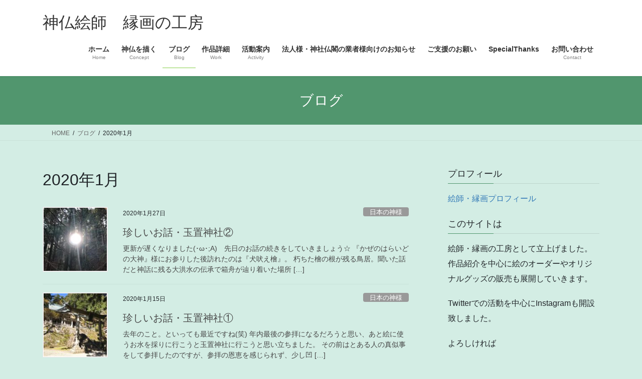

--- FILE ---
content_type: text/html; charset=UTF-8
request_url: https://yosuga-vawatthu.com/home/2020/01/
body_size: 19171
content:
<!DOCTYPE html>
<html lang="ja">
<head>
<meta charset="utf-8">
<meta http-equiv="X-UA-Compatible" content="IE=edge">
<meta name="viewport" content="width=device-width, initial-scale=1">

<title>2020年1月 | 神仏絵師　縁画の工房</title>
<meta name='robots' content='max-image-preview:large' />
<link rel='dns-prefetch' href='//stats.wp.com' />
<link rel="alternate" type="application/rss+xml" title="神仏絵師　縁画の工房 &raquo; フィード" href="https://yosuga-vawatthu.com/home/feed/" />
<link rel="alternate" type="application/rss+xml" title="神仏絵師　縁画の工房 &raquo; コメントフィード" href="https://yosuga-vawatthu.com/home/comments/feed/" />
<style id='wp-img-auto-sizes-contain-inline-css' type='text/css'>
img:is([sizes=auto i],[sizes^="auto," i]){contain-intrinsic-size:3000px 1500px}
/*# sourceURL=wp-img-auto-sizes-contain-inline-css */
</style>
<link rel='stylesheet' id='vkExUnit_common_style-css' href='https://yosuga-vawatthu.com/wp-content/plugins/vk-all-in-one-expansion-unit/assets/css/vkExUnit_style.css?ver=9.113.0.1' type='text/css' media='all' />
<style id='vkExUnit_common_style-inline-css' type='text/css'>
:root {--ver_page_top_button_url:url(https://yosuga-vawatthu.com/wp-content/plugins/vk-all-in-one-expansion-unit/assets/images/to-top-btn-icon.svg);}@font-face {font-weight: normal;font-style: normal;font-family: "vk_sns";src: url("https://yosuga-vawatthu.com/wp-content/plugins/vk-all-in-one-expansion-unit/inc/sns/icons/fonts/vk_sns.eot?-bq20cj");src: url("https://yosuga-vawatthu.com/wp-content/plugins/vk-all-in-one-expansion-unit/inc/sns/icons/fonts/vk_sns.eot?#iefix-bq20cj") format("embedded-opentype"),url("https://yosuga-vawatthu.com/wp-content/plugins/vk-all-in-one-expansion-unit/inc/sns/icons/fonts/vk_sns.woff?-bq20cj") format("woff"),url("https://yosuga-vawatthu.com/wp-content/plugins/vk-all-in-one-expansion-unit/inc/sns/icons/fonts/vk_sns.ttf?-bq20cj") format("truetype"),url("https://yosuga-vawatthu.com/wp-content/plugins/vk-all-in-one-expansion-unit/inc/sns/icons/fonts/vk_sns.svg?-bq20cj#vk_sns") format("svg");}
.veu_promotion-alert__content--text {border: 1px solid rgba(0,0,0,0.125);padding: 0.5em 1em;border-radius: var(--vk-size-radius);margin-bottom: var(--vk-margin-block-bottom);font-size: 0.875rem;}/* Alert Content部分に段落タグを入れた場合に最後の段落の余白を0にする */.veu_promotion-alert__content--text p:last-of-type{margin-bottom:0;margin-top: 0;}
/*# sourceURL=vkExUnit_common_style-inline-css */
</style>
<style id='wp-emoji-styles-inline-css' type='text/css'>

	img.wp-smiley, img.emoji {
		display: inline !important;
		border: none !important;
		box-shadow: none !important;
		height: 1em !important;
		width: 1em !important;
		margin: 0 0.07em !important;
		vertical-align: -0.1em !important;
		background: none !important;
		padding: 0 !important;
	}
/*# sourceURL=wp-emoji-styles-inline-css */
</style>
<style id='wp-block-library-inline-css' type='text/css'>
:root{--wp-block-synced-color:#7a00df;--wp-block-synced-color--rgb:122,0,223;--wp-bound-block-color:var(--wp-block-synced-color);--wp-editor-canvas-background:#ddd;--wp-admin-theme-color:#007cba;--wp-admin-theme-color--rgb:0,124,186;--wp-admin-theme-color-darker-10:#006ba1;--wp-admin-theme-color-darker-10--rgb:0,107,160.5;--wp-admin-theme-color-darker-20:#005a87;--wp-admin-theme-color-darker-20--rgb:0,90,135;--wp-admin-border-width-focus:2px}@media (min-resolution:192dpi){:root{--wp-admin-border-width-focus:1.5px}}.wp-element-button{cursor:pointer}:root .has-very-light-gray-background-color{background-color:#eee}:root .has-very-dark-gray-background-color{background-color:#313131}:root .has-very-light-gray-color{color:#eee}:root .has-very-dark-gray-color{color:#313131}:root .has-vivid-green-cyan-to-vivid-cyan-blue-gradient-background{background:linear-gradient(135deg,#00d084,#0693e3)}:root .has-purple-crush-gradient-background{background:linear-gradient(135deg,#34e2e4,#4721fb 50%,#ab1dfe)}:root .has-hazy-dawn-gradient-background{background:linear-gradient(135deg,#faaca8,#dad0ec)}:root .has-subdued-olive-gradient-background{background:linear-gradient(135deg,#fafae1,#67a671)}:root .has-atomic-cream-gradient-background{background:linear-gradient(135deg,#fdd79a,#004a59)}:root .has-nightshade-gradient-background{background:linear-gradient(135deg,#330968,#31cdcf)}:root .has-midnight-gradient-background{background:linear-gradient(135deg,#020381,#2874fc)}:root{--wp--preset--font-size--normal:16px;--wp--preset--font-size--huge:42px}.has-regular-font-size{font-size:1em}.has-larger-font-size{font-size:2.625em}.has-normal-font-size{font-size:var(--wp--preset--font-size--normal)}.has-huge-font-size{font-size:var(--wp--preset--font-size--huge)}.has-text-align-center{text-align:center}.has-text-align-left{text-align:left}.has-text-align-right{text-align:right}.has-fit-text{white-space:nowrap!important}#end-resizable-editor-section{display:none}.aligncenter{clear:both}.items-justified-left{justify-content:flex-start}.items-justified-center{justify-content:center}.items-justified-right{justify-content:flex-end}.items-justified-space-between{justify-content:space-between}.screen-reader-text{border:0;clip-path:inset(50%);height:1px;margin:-1px;overflow:hidden;padding:0;position:absolute;width:1px;word-wrap:normal!important}.screen-reader-text:focus{background-color:#ddd;clip-path:none;color:#444;display:block;font-size:1em;height:auto;left:5px;line-height:normal;padding:15px 23px 14px;text-decoration:none;top:5px;width:auto;z-index:100000}html :where(.has-border-color){border-style:solid}html :where([style*=border-top-color]){border-top-style:solid}html :where([style*=border-right-color]){border-right-style:solid}html :where([style*=border-bottom-color]){border-bottom-style:solid}html :where([style*=border-left-color]){border-left-style:solid}html :where([style*=border-width]){border-style:solid}html :where([style*=border-top-width]){border-top-style:solid}html :where([style*=border-right-width]){border-right-style:solid}html :where([style*=border-bottom-width]){border-bottom-style:solid}html :where([style*=border-left-width]){border-left-style:solid}html :where(img[class*=wp-image-]){height:auto;max-width:100%}:where(figure){margin:0 0 1em}html :where(.is-position-sticky){--wp-admin--admin-bar--position-offset:var(--wp-admin--admin-bar--height,0px)}@media screen and (max-width:600px){html :where(.is-position-sticky){--wp-admin--admin-bar--position-offset:0px}}
/* VK Color Palettes */

/*# sourceURL=wp-block-library-inline-css */
</style><style id='wp-block-heading-inline-css' type='text/css'>
h1:where(.wp-block-heading).has-background,h2:where(.wp-block-heading).has-background,h3:where(.wp-block-heading).has-background,h4:where(.wp-block-heading).has-background,h5:where(.wp-block-heading).has-background,h6:where(.wp-block-heading).has-background{padding:1.25em 2.375em}h1.has-text-align-left[style*=writing-mode]:where([style*=vertical-lr]),h1.has-text-align-right[style*=writing-mode]:where([style*=vertical-rl]),h2.has-text-align-left[style*=writing-mode]:where([style*=vertical-lr]),h2.has-text-align-right[style*=writing-mode]:where([style*=vertical-rl]),h3.has-text-align-left[style*=writing-mode]:where([style*=vertical-lr]),h3.has-text-align-right[style*=writing-mode]:where([style*=vertical-rl]),h4.has-text-align-left[style*=writing-mode]:where([style*=vertical-lr]),h4.has-text-align-right[style*=writing-mode]:where([style*=vertical-rl]),h5.has-text-align-left[style*=writing-mode]:where([style*=vertical-lr]),h5.has-text-align-right[style*=writing-mode]:where([style*=vertical-rl]),h6.has-text-align-left[style*=writing-mode]:where([style*=vertical-lr]),h6.has-text-align-right[style*=writing-mode]:where([style*=vertical-rl]){rotate:180deg}
/*# sourceURL=https://yosuga-vawatthu.com/wp-includes/blocks/heading/style.min.css */
</style>
<style id='wp-block-paragraph-inline-css' type='text/css'>
.is-small-text{font-size:.875em}.is-regular-text{font-size:1em}.is-large-text{font-size:2.25em}.is-larger-text{font-size:3em}.has-drop-cap:not(:focus):first-letter{float:left;font-size:8.4em;font-style:normal;font-weight:100;line-height:.68;margin:.05em .1em 0 0;text-transform:uppercase}body.rtl .has-drop-cap:not(:focus):first-letter{float:none;margin-left:.1em}p.has-drop-cap.has-background{overflow:hidden}:root :where(p.has-background){padding:1.25em 2.375em}:where(p.has-text-color:not(.has-link-color)) a{color:inherit}p.has-text-align-left[style*="writing-mode:vertical-lr"],p.has-text-align-right[style*="writing-mode:vertical-rl"]{rotate:180deg}
/*# sourceURL=https://yosuga-vawatthu.com/wp-includes/blocks/paragraph/style.min.css */
</style>
<style id='global-styles-inline-css' type='text/css'>
:root{--wp--preset--aspect-ratio--square: 1;--wp--preset--aspect-ratio--4-3: 4/3;--wp--preset--aspect-ratio--3-4: 3/4;--wp--preset--aspect-ratio--3-2: 3/2;--wp--preset--aspect-ratio--2-3: 2/3;--wp--preset--aspect-ratio--16-9: 16/9;--wp--preset--aspect-ratio--9-16: 9/16;--wp--preset--color--black: #000000;--wp--preset--color--cyan-bluish-gray: #abb8c3;--wp--preset--color--white: #ffffff;--wp--preset--color--pale-pink: #f78da7;--wp--preset--color--vivid-red: #cf2e2e;--wp--preset--color--luminous-vivid-orange: #ff6900;--wp--preset--color--luminous-vivid-amber: #fcb900;--wp--preset--color--light-green-cyan: #7bdcb5;--wp--preset--color--vivid-green-cyan: #00d084;--wp--preset--color--pale-cyan-blue: #8ed1fc;--wp--preset--color--vivid-cyan-blue: #0693e3;--wp--preset--color--vivid-purple: #9b51e0;--wp--preset--gradient--vivid-cyan-blue-to-vivid-purple: linear-gradient(135deg,rgb(6,147,227) 0%,rgb(155,81,224) 100%);--wp--preset--gradient--light-green-cyan-to-vivid-green-cyan: linear-gradient(135deg,rgb(122,220,180) 0%,rgb(0,208,130) 100%);--wp--preset--gradient--luminous-vivid-amber-to-luminous-vivid-orange: linear-gradient(135deg,rgb(252,185,0) 0%,rgb(255,105,0) 100%);--wp--preset--gradient--luminous-vivid-orange-to-vivid-red: linear-gradient(135deg,rgb(255,105,0) 0%,rgb(207,46,46) 100%);--wp--preset--gradient--very-light-gray-to-cyan-bluish-gray: linear-gradient(135deg,rgb(238,238,238) 0%,rgb(169,184,195) 100%);--wp--preset--gradient--cool-to-warm-spectrum: linear-gradient(135deg,rgb(74,234,220) 0%,rgb(151,120,209) 20%,rgb(207,42,186) 40%,rgb(238,44,130) 60%,rgb(251,105,98) 80%,rgb(254,248,76) 100%);--wp--preset--gradient--blush-light-purple: linear-gradient(135deg,rgb(255,206,236) 0%,rgb(152,150,240) 100%);--wp--preset--gradient--blush-bordeaux: linear-gradient(135deg,rgb(254,205,165) 0%,rgb(254,45,45) 50%,rgb(107,0,62) 100%);--wp--preset--gradient--luminous-dusk: linear-gradient(135deg,rgb(255,203,112) 0%,rgb(199,81,192) 50%,rgb(65,88,208) 100%);--wp--preset--gradient--pale-ocean: linear-gradient(135deg,rgb(255,245,203) 0%,rgb(182,227,212) 50%,rgb(51,167,181) 100%);--wp--preset--gradient--electric-grass: linear-gradient(135deg,rgb(202,248,128) 0%,rgb(113,206,126) 100%);--wp--preset--gradient--midnight: linear-gradient(135deg,rgb(2,3,129) 0%,rgb(40,116,252) 100%);--wp--preset--font-size--small: 13px;--wp--preset--font-size--medium: 20px;--wp--preset--font-size--large: 36px;--wp--preset--font-size--x-large: 42px;--wp--preset--spacing--20: 0.44rem;--wp--preset--spacing--30: 0.67rem;--wp--preset--spacing--40: 1rem;--wp--preset--spacing--50: 1.5rem;--wp--preset--spacing--60: 2.25rem;--wp--preset--spacing--70: 3.38rem;--wp--preset--spacing--80: 5.06rem;--wp--preset--shadow--natural: 6px 6px 9px rgba(0, 0, 0, 0.2);--wp--preset--shadow--deep: 12px 12px 50px rgba(0, 0, 0, 0.4);--wp--preset--shadow--sharp: 6px 6px 0px rgba(0, 0, 0, 0.2);--wp--preset--shadow--outlined: 6px 6px 0px -3px rgb(255, 255, 255), 6px 6px rgb(0, 0, 0);--wp--preset--shadow--crisp: 6px 6px 0px rgb(0, 0, 0);}:where(.is-layout-flex){gap: 0.5em;}:where(.is-layout-grid){gap: 0.5em;}body .is-layout-flex{display: flex;}.is-layout-flex{flex-wrap: wrap;align-items: center;}.is-layout-flex > :is(*, div){margin: 0;}body .is-layout-grid{display: grid;}.is-layout-grid > :is(*, div){margin: 0;}:where(.wp-block-columns.is-layout-flex){gap: 2em;}:where(.wp-block-columns.is-layout-grid){gap: 2em;}:where(.wp-block-post-template.is-layout-flex){gap: 1.25em;}:where(.wp-block-post-template.is-layout-grid){gap: 1.25em;}.has-black-color{color: var(--wp--preset--color--black) !important;}.has-cyan-bluish-gray-color{color: var(--wp--preset--color--cyan-bluish-gray) !important;}.has-white-color{color: var(--wp--preset--color--white) !important;}.has-pale-pink-color{color: var(--wp--preset--color--pale-pink) !important;}.has-vivid-red-color{color: var(--wp--preset--color--vivid-red) !important;}.has-luminous-vivid-orange-color{color: var(--wp--preset--color--luminous-vivid-orange) !important;}.has-luminous-vivid-amber-color{color: var(--wp--preset--color--luminous-vivid-amber) !important;}.has-light-green-cyan-color{color: var(--wp--preset--color--light-green-cyan) !important;}.has-vivid-green-cyan-color{color: var(--wp--preset--color--vivid-green-cyan) !important;}.has-pale-cyan-blue-color{color: var(--wp--preset--color--pale-cyan-blue) !important;}.has-vivid-cyan-blue-color{color: var(--wp--preset--color--vivid-cyan-blue) !important;}.has-vivid-purple-color{color: var(--wp--preset--color--vivid-purple) !important;}.has-black-background-color{background-color: var(--wp--preset--color--black) !important;}.has-cyan-bluish-gray-background-color{background-color: var(--wp--preset--color--cyan-bluish-gray) !important;}.has-white-background-color{background-color: var(--wp--preset--color--white) !important;}.has-pale-pink-background-color{background-color: var(--wp--preset--color--pale-pink) !important;}.has-vivid-red-background-color{background-color: var(--wp--preset--color--vivid-red) !important;}.has-luminous-vivid-orange-background-color{background-color: var(--wp--preset--color--luminous-vivid-orange) !important;}.has-luminous-vivid-amber-background-color{background-color: var(--wp--preset--color--luminous-vivid-amber) !important;}.has-light-green-cyan-background-color{background-color: var(--wp--preset--color--light-green-cyan) !important;}.has-vivid-green-cyan-background-color{background-color: var(--wp--preset--color--vivid-green-cyan) !important;}.has-pale-cyan-blue-background-color{background-color: var(--wp--preset--color--pale-cyan-blue) !important;}.has-vivid-cyan-blue-background-color{background-color: var(--wp--preset--color--vivid-cyan-blue) !important;}.has-vivid-purple-background-color{background-color: var(--wp--preset--color--vivid-purple) !important;}.has-black-border-color{border-color: var(--wp--preset--color--black) !important;}.has-cyan-bluish-gray-border-color{border-color: var(--wp--preset--color--cyan-bluish-gray) !important;}.has-white-border-color{border-color: var(--wp--preset--color--white) !important;}.has-pale-pink-border-color{border-color: var(--wp--preset--color--pale-pink) !important;}.has-vivid-red-border-color{border-color: var(--wp--preset--color--vivid-red) !important;}.has-luminous-vivid-orange-border-color{border-color: var(--wp--preset--color--luminous-vivid-orange) !important;}.has-luminous-vivid-amber-border-color{border-color: var(--wp--preset--color--luminous-vivid-amber) !important;}.has-light-green-cyan-border-color{border-color: var(--wp--preset--color--light-green-cyan) !important;}.has-vivid-green-cyan-border-color{border-color: var(--wp--preset--color--vivid-green-cyan) !important;}.has-pale-cyan-blue-border-color{border-color: var(--wp--preset--color--pale-cyan-blue) !important;}.has-vivid-cyan-blue-border-color{border-color: var(--wp--preset--color--vivid-cyan-blue) !important;}.has-vivid-purple-border-color{border-color: var(--wp--preset--color--vivid-purple) !important;}.has-vivid-cyan-blue-to-vivid-purple-gradient-background{background: var(--wp--preset--gradient--vivid-cyan-blue-to-vivid-purple) !important;}.has-light-green-cyan-to-vivid-green-cyan-gradient-background{background: var(--wp--preset--gradient--light-green-cyan-to-vivid-green-cyan) !important;}.has-luminous-vivid-amber-to-luminous-vivid-orange-gradient-background{background: var(--wp--preset--gradient--luminous-vivid-amber-to-luminous-vivid-orange) !important;}.has-luminous-vivid-orange-to-vivid-red-gradient-background{background: var(--wp--preset--gradient--luminous-vivid-orange-to-vivid-red) !important;}.has-very-light-gray-to-cyan-bluish-gray-gradient-background{background: var(--wp--preset--gradient--very-light-gray-to-cyan-bluish-gray) !important;}.has-cool-to-warm-spectrum-gradient-background{background: var(--wp--preset--gradient--cool-to-warm-spectrum) !important;}.has-blush-light-purple-gradient-background{background: var(--wp--preset--gradient--blush-light-purple) !important;}.has-blush-bordeaux-gradient-background{background: var(--wp--preset--gradient--blush-bordeaux) !important;}.has-luminous-dusk-gradient-background{background: var(--wp--preset--gradient--luminous-dusk) !important;}.has-pale-ocean-gradient-background{background: var(--wp--preset--gradient--pale-ocean) !important;}.has-electric-grass-gradient-background{background: var(--wp--preset--gradient--electric-grass) !important;}.has-midnight-gradient-background{background: var(--wp--preset--gradient--midnight) !important;}.has-small-font-size{font-size: var(--wp--preset--font-size--small) !important;}.has-medium-font-size{font-size: var(--wp--preset--font-size--medium) !important;}.has-large-font-size{font-size: var(--wp--preset--font-size--large) !important;}.has-x-large-font-size{font-size: var(--wp--preset--font-size--x-large) !important;}
/*# sourceURL=global-styles-inline-css */
</style>

<style id='classic-theme-styles-inline-css' type='text/css'>
/*! This file is auto-generated */
.wp-block-button__link{color:#fff;background-color:#32373c;border-radius:9999px;box-shadow:none;text-decoration:none;padding:calc(.667em + 2px) calc(1.333em + 2px);font-size:1.125em}.wp-block-file__button{background:#32373c;color:#fff;text-decoration:none}
/*# sourceURL=/wp-includes/css/classic-themes.min.css */
</style>
<link rel='stylesheet' id='contact-form-7-css' href='https://yosuga-vawatthu.com/wp-content/plugins/contact-form-7/includes/css/styles.css?ver=6.1.4' type='text/css' media='all' />
<link rel='stylesheet' id='vk-swiper-style-css' href='https://yosuga-vawatthu.com/wp-content/plugins/vk-blocks/vendor/vektor-inc/vk-swiper/src/assets/css/swiper-bundle.min.css?ver=11.0.2' type='text/css' media='all' />
<link rel='stylesheet' id='bootstrap-4-style-css' href='https://yosuga-vawatthu.com/wp-content/themes/lightning/_g2/library/bootstrap-4/css/bootstrap.min.css?ver=4.5.0' type='text/css' media='all' />
<link rel='stylesheet' id='lightning-common-style-css' href='https://yosuga-vawatthu.com/wp-content/themes/lightning/_g2/assets/css/common.css?ver=15.33.0' type='text/css' media='all' />
<style id='lightning-common-style-inline-css' type='text/css'>
/* vk-mobile-nav */:root {--vk-mobile-nav-menu-btn-bg-src: url("https://yosuga-vawatthu.com/wp-content/themes/lightning/_g2/inc/vk-mobile-nav/package/images/vk-menu-btn-black.svg");--vk-mobile-nav-menu-btn-close-bg-src: url("https://yosuga-vawatthu.com/wp-content/themes/lightning/_g2/inc/vk-mobile-nav/package/images/vk-menu-close-black.svg");--vk-menu-acc-icon-open-black-bg-src: url("https://yosuga-vawatthu.com/wp-content/themes/lightning/_g2/inc/vk-mobile-nav/package/images/vk-menu-acc-icon-open-black.svg");--vk-menu-acc-icon-open-white-bg-src: url("https://yosuga-vawatthu.com/wp-content/themes/lightning/_g2/inc/vk-mobile-nav/package/images/vk-menu-acc-icon-open-white.svg");--vk-menu-acc-icon-close-black-bg-src: url("https://yosuga-vawatthu.com/wp-content/themes/lightning/_g2/inc/vk-mobile-nav/package/images/vk-menu-close-black.svg");--vk-menu-acc-icon-close-white-bg-src: url("https://yosuga-vawatthu.com/wp-content/themes/lightning/_g2/inc/vk-mobile-nav/package/images/vk-menu-close-white.svg");}
/*# sourceURL=lightning-common-style-inline-css */
</style>
<link rel='stylesheet' id='lightning-design-style-css' href='https://yosuga-vawatthu.com/wp-content/themes/lightning/_g2/design-skin/origin2/css/style.css?ver=15.33.0' type='text/css' media='all' />
<style id='lightning-design-style-inline-css' type='text/css'>
:root {--color-key:#51966e;--wp--preset--color--vk-color-primary:#51966e;--color-key-dark:#86ce48;}
/* ltg common custom */:root {--vk-menu-acc-btn-border-color:#333;--vk-color-primary:#51966e;--vk-color-primary-dark:#86ce48;--vk-color-primary-vivid:#59a579;--color-key:#51966e;--wp--preset--color--vk-color-primary:#51966e;--color-key-dark:#86ce48;}.veu_color_txt_key { color:#86ce48 ; }.veu_color_bg_key { background-color:#86ce48 ; }.veu_color_border_key { border-color:#86ce48 ; }.btn-default { border-color:#51966e;color:#51966e;}.btn-default:focus,.btn-default:hover { border-color:#51966e;background-color: #51966e; }.wp-block-search__button,.btn-primary { background-color:#51966e;border-color:#86ce48; }.wp-block-search__button:focus,.wp-block-search__button:hover,.btn-primary:not(:disabled):not(.disabled):active,.btn-primary:focus,.btn-primary:hover { background-color:#86ce48;border-color:#51966e; }.btn-outline-primary { color : #51966e ; border-color:#51966e; }.btn-outline-primary:not(:disabled):not(.disabled):active,.btn-outline-primary:focus,.btn-outline-primary:hover { color : #fff; background-color:#51966e;border-color:#86ce48; }a { color:#337ab7; }
.tagcloud a:before { font-family: "Font Awesome 7 Free";content: "\f02b";font-weight: bold; }
.media .media-body .media-heading a:hover { color:#51966e; }@media (min-width: 768px){.gMenu > li:before,.gMenu > li.menu-item-has-children::after { border-bottom-color:#86ce48 }.gMenu li li { background-color:#86ce48 }.gMenu li li a:hover { background-color:#51966e; }} /* @media (min-width: 768px) */.page-header { background-color:#51966e; }h2,.mainSection-title { border-top-color:#51966e; }h3:after,.subSection-title:after { border-bottom-color:#51966e; }ul.page-numbers li span.page-numbers.current,.page-link dl .post-page-numbers.current { background-color:#51966e; }.pager li > a { border-color:#51966e;color:#51966e;}.pager li > a:hover { background-color:#51966e;color:#fff;}.siteFooter { border-top-color:#51966e; }dt { border-left-color:#51966e; }:root {--g_nav_main_acc_icon_open_url:url(https://yosuga-vawatthu.com/wp-content/themes/lightning/_g2/inc/vk-mobile-nav/package/images/vk-menu-acc-icon-open-black.svg);--g_nav_main_acc_icon_close_url: url(https://yosuga-vawatthu.com/wp-content/themes/lightning/_g2/inc/vk-mobile-nav/package/images/vk-menu-close-black.svg);--g_nav_sub_acc_icon_open_url: url(https://yosuga-vawatthu.com/wp-content/themes/lightning/_g2/inc/vk-mobile-nav/package/images/vk-menu-acc-icon-open-white.svg);--g_nav_sub_acc_icon_close_url: url(https://yosuga-vawatthu.com/wp-content/themes/lightning/_g2/inc/vk-mobile-nav/package/images/vk-menu-close-white.svg);}
/*# sourceURL=lightning-design-style-inline-css */
</style>
<link rel='stylesheet' id='veu-cta-css' href='https://yosuga-vawatthu.com/wp-content/plugins/vk-all-in-one-expansion-unit/inc/call-to-action/package/assets/css/style.css?ver=9.113.0.1' type='text/css' media='all' />
<link rel='stylesheet' id='vk-font-awesome-css' href='https://yosuga-vawatthu.com/wp-content/plugins/vk-post-author-display/vendor/vektor-inc/font-awesome-versions/src/font-awesome/css/all.min.css?ver=7.1.0' type='text/css' media='all' />
<link rel='stylesheet' id='vk-blocks-build-css-css' href='https://yosuga-vawatthu.com/wp-content/plugins/vk-blocks/build/block-build.css?ver=1.115.2.1' type='text/css' media='all' />
<style id='vk-blocks-build-css-inline-css' type='text/css'>

	:root {
		--vk_image-mask-circle: url(https://yosuga-vawatthu.com/wp-content/plugins/vk-blocks/inc/vk-blocks/images/circle.svg);
		--vk_image-mask-wave01: url(https://yosuga-vawatthu.com/wp-content/plugins/vk-blocks/inc/vk-blocks/images/wave01.svg);
		--vk_image-mask-wave02: url(https://yosuga-vawatthu.com/wp-content/plugins/vk-blocks/inc/vk-blocks/images/wave02.svg);
		--vk_image-mask-wave03: url(https://yosuga-vawatthu.com/wp-content/plugins/vk-blocks/inc/vk-blocks/images/wave03.svg);
		--vk_image-mask-wave04: url(https://yosuga-vawatthu.com/wp-content/plugins/vk-blocks/inc/vk-blocks/images/wave04.svg);
	}
	

	:root {

		--vk-balloon-border-width:1px;

		--vk-balloon-speech-offset:-12px;
	}
	

	:root {
		--vk_flow-arrow: url(https://yosuga-vawatthu.com/wp-content/plugins/vk-blocks/inc/vk-blocks/images/arrow_bottom.svg);
	}
	
/*# sourceURL=vk-blocks-build-css-inline-css */
</style>
<link rel='stylesheet' id='lightning-theme-style-css' href='https://yosuga-vawatthu.com/wp-content/themes/lightning/style.css?ver=15.33.0' type='text/css' media='all' />
<link rel='stylesheet' id='fancybox-css' href='https://yosuga-vawatthu.com/wp-content/plugins/easy-fancybox/fancybox/1.5.4/jquery.fancybox.min.css?ver=6.9' type='text/css' media='screen' />
<style id='fancybox-inline-css' type='text/css'>
#fancybox-outer{background:#ffffff}#fancybox-content{background:#ffffff;border-color:#ffffff;color:#000000;}#fancybox-title,#fancybox-title-float-main{color:#fff}
/*# sourceURL=fancybox-inline-css */
</style>
<script type="text/javascript" src="https://yosuga-vawatthu.com/wp-includes/js/jquery/jquery.min.js?ver=3.7.1" id="jquery-core-js"></script>
<script type="text/javascript" src="https://yosuga-vawatthu.com/wp-includes/js/jquery/jquery-migrate.min.js?ver=3.4.1" id="jquery-migrate-js"></script>
<link rel="https://api.w.org/" href="https://yosuga-vawatthu.com/home/wp-json/" /><link rel="EditURI" type="application/rsd+xml" title="RSD" href="https://yosuga-vawatthu.com/xmlrpc.php?rsd" />
<meta name="generator" content="WordPress 6.9" />
	<style>img#wpstats{display:none}</style>
		<style id="lightning-color-custom-for-plugins" type="text/css">/* ltg theme common */.color_key_bg,.color_key_bg_hover:hover{background-color: #51966e;}.color_key_txt,.color_key_txt_hover:hover{color: #51966e;}.color_key_border,.color_key_border_hover:hover{border-color: #51966e;}.color_key_dark_bg,.color_key_dark_bg_hover:hover{background-color: #86ce48;}.color_key_dark_txt,.color_key_dark_txt_hover:hover{color: #86ce48;}.color_key_dark_border,.color_key_dark_border_hover:hover{border-color: #86ce48;}</style><style type="text/css" id="custom-background-css">
body.custom-background { background-color: #d3ede4; }
</style>
	
</head>
<body class="archive date custom-background wp-theme-lightning fa_v7_css vk-blocks post-type-post sidebar-fix sidebar-fix-priority-top bootstrap4 device-pc">
<a class="skip-link screen-reader-text" href="#main">コンテンツへスキップ</a>
<a class="skip-link screen-reader-text" href="#vk-mobile-nav">ナビゲーションに移動</a>
<header class="siteHeader">
		<div class="container siteHeadContainer">
		<div class="navbar-header">
						<p class="navbar-brand siteHeader_logo">
			<a href="https://yosuga-vawatthu.com/home/">
				<span>神仏絵師　縁画の工房</span>
			</a>
			</p>
					</div>

					<div id="gMenu_outer" class="gMenu_outer">
				<nav class="menu-headernavigation-container"><ul id="menu-headernavigation" class="menu gMenu vk-menu-acc"><li id="menu-item-564" class="menu-item menu-item-type-post_type menu-item-object-page menu-item-home"><a href="https://yosuga-vawatthu.com/home/"><strong class="gMenu_name">ホーム</strong><span class="gMenu_description">Home</span></a></li>
<li id="menu-item-648" class="menu-item menu-item-type-post_type menu-item-object-page"><a href="https://yosuga-vawatthu.com/home/service/"><strong class="gMenu_name">神仏を描く</strong><span class="gMenu_description">Concept</span></a></li>
<li id="menu-item-658" class="menu-item menu-item-type-post_type menu-item-object-page current_page_parent current-menu-ancestor"><a href="https://yosuga-vawatthu.com/home/information/"><strong class="gMenu_name">ブログ</strong><span class="gMenu_description">Blog</span></a></li>
<li id="menu-item-1127" class="menu-item menu-item-type-post_type menu-item-object-page menu-item-has-children"><a href="https://yosuga-vawatthu.com/home/work/"><strong class="gMenu_name">作品詳細</strong><span class="gMenu_description">Work</span></a>
<ul class="sub-menu">
	<li id="menu-item-1229" class="menu-item menu-item-type-post_type menu-item-object-page"><a href="https://yosuga-vawatthu.com/home/work/">作品詳細　①</a></li>
	<li id="menu-item-1233" class="menu-item menu-item-type-post_type menu-item-object-page"><a href="https://yosuga-vawatthu.com/home/work2/">作品詳細　②</a></li>
	<li id="menu-item-1230" class="menu-item menu-item-type-post_type menu-item-object-page"><a href="https://yosuga-vawatthu.com/home/work3/">作品詳細　③</a></li>
	<li id="menu-item-1335" class="menu-item menu-item-type-post_type menu-item-object-page"><a href="https://yosuga-vawatthu.com/home/work4/">作品詳細　④</a></li>
	<li id="menu-item-1489" class="menu-item menu-item-type-post_type menu-item-object-page"><a href="https://yosuga-vawatthu.com/home/work5/">作品詳細　⑤</a></li>
	<li id="menu-item-1640" class="menu-item menu-item-type-post_type menu-item-object-page"><a href="https://yosuga-vawatthu.com/home/cutebutuga/">かわゆし仏画ギャラリー</a></li>
	<li id="menu-item-1786" class="menu-item menu-item-type-post_type menu-item-object-page"><a href="https://yosuga-vawatthu.com/home/yaoyorozu/">＊かわゆし八百万ギャラリー＊</a></li>
</ul>
</li>
<li id="menu-item-1111" class="menu-item menu-item-type-post_type menu-item-object-page"><a href="https://yosuga-vawatthu.com/home/activity/"><strong class="gMenu_name">活動案内</strong><span class="gMenu_description">Activity</span></a></li>
<li id="menu-item-1631" class="menu-item menu-item-type-post_type menu-item-object-page"><a href="https://yosuga-vawatthu.com/home/%e6%b3%95%e4%ba%ba%e6%a7%98%e3%83%bb%e7%a5%9e%e7%a4%be%e4%bb%8f%e9%96%a3%e3%81%ae%e6%a5%ad%e8%80%85%e6%a7%98%e5%90%91%e3%81%91%e3%81%ae%e3%81%8a%e7%9f%a5%e3%82%89%e3%81%9b/"><strong class="gMenu_name">法人様・神社仏閣の業者様向けのお知らせ</strong></a></li>
<li id="menu-item-1509" class="menu-item menu-item-type-post_type menu-item-object-page"><a href="https://yosuga-vawatthu.com/home/%e3%81%94%e6%94%af%e6%8f%b4%e3%81%ae%e3%81%8a%e9%a1%98%e3%81%84/"><strong class="gMenu_name">ご支援のお願い</strong></a></li>
<li id="menu-item-1531" class="menu-item menu-item-type-post_type menu-item-object-page"><a href="https://yosuga-vawatthu.com/home/specialthanks-2/"><strong class="gMenu_name">SpecialThanks</strong></a></li>
<li id="menu-item-846" class="menu-item menu-item-type-post_type menu-item-object-page"><a href="https://yosuga-vawatthu.com/home/contact/"><strong class="gMenu_name">お問い合わせ</strong><span class="gMenu_description">Contact</span></a></li>
</ul></nav>			</div>
			</div>
	</header>

<div class="section page-header"><div class="container"><div class="row"><div class="col-md-12">
<div class="page-header_pageTitle">
ブログ</div>
</div></div></div></div><!-- [ /.page-header ] -->


<!-- [ .breadSection ] --><div class="section breadSection"><div class="container"><div class="row"><ol class="breadcrumb" itemscope itemtype="https://schema.org/BreadcrumbList"><li id="panHome" itemprop="itemListElement" itemscope itemtype="http://schema.org/ListItem"><a itemprop="item" href="https://yosuga-vawatthu.com/home/"><span itemprop="name"><i class="fa fa-home"></i> HOME</span></a><meta itemprop="position" content="1" /></li><li itemprop="itemListElement" itemscope itemtype="http://schema.org/ListItem"><a itemprop="item" href="https://yosuga-vawatthu.com/home/information/"><span itemprop="name">ブログ</span></a><meta itemprop="position" content="2" /></li><li><span>2020年1月</span><meta itemprop="position" content="3" /></li></ol></div></div></div><!-- [ /.breadSection ] -->

<div class="section siteContent">
<div class="container">
<div class="row">
<div class="col mainSection mainSection-col-two baseSection vk_posts-mainSection" id="main" role="main">

	<header class="archive-header"><h1 class="archive-header_title">2020年1月</h1></header>
<div class="postList">


	
		<article class="media">
<div id="post-1284" class="post-1284 post type-post status-publish format-standard has-post-thumbnail hentry category-ookami category-25 category-37 tag-38 tag-27">
		<div class="media-left postList_thumbnail">
		<a href="https://yosuga-vawatthu.com/home/20200127-2/">
		<img width="150" height="150" src="https://yosuga-vawatthu.com/wp-content/uploads/2020/01/IMG_0529-150x150.jpg" class="media-object wp-post-image" alt="" decoding="async" srcset="https://yosuga-vawatthu.com/wp-content/uploads/2020/01/IMG_0529-150x150.jpg 150w, https://yosuga-vawatthu.com/wp-content/uploads/2020/01/IMG_0529-scaled-300x300.jpg 300w, https://yosuga-vawatthu.com/wp-content/uploads/2020/01/IMG_0529-scaled-100x100.jpg 100w" sizes="(max-width: 150px) 100vw, 150px" />		</a>
	</div>
		<div class="media-body">
		<div class="entry-meta">


<span class="published entry-meta_items">2020年1月27日</span>

<span class="entry-meta_items entry-meta_updated">/ 最終更新日時 : <span class="updated">2020年1月27日</span></span>


	
	<span class="vcard author entry-meta_items entry-meta_items_author"><span class="fn">縁画</span></span>



<span class="entry-meta_items entry-meta_items_term"><a href="https://yosuga-vawatthu.com/home/category/ookami/" class="btn btn-xs btn-primary entry-meta_items_term_button" style="background-color:#999999;border:none;">日本の神様</a></span>
</div>
		<h1 class="media-heading entry-title"><a href="https://yosuga-vawatthu.com/home/20200127-2/">珍しいお話・玉置神社②</a></h1>
		<a href="https://yosuga-vawatthu.com/home/20200127-2/" class="media-body_excerpt"><p>更新が遅くなりました(･ω･;A)　先日のお話の続きをしていきましょう☆ 『かぜのはらいどの大神』様にお参りした後訪れたのは『犬吠え檜』。 朽ちた檜の根が残る鳥居。聞いた話だと神話に残る大洪水の伝承で箱舟が辿り着いた場所 [&hellip;]</p>
</a>
	</div>
</div>
</article>
<article class="media">
<div id="post-1269" class="post-1269 post type-post status-publish format-standard has-post-thumbnail hentry category-ookami category-37 tag-38">
		<div class="media-left postList_thumbnail">
		<a href="https://yosuga-vawatthu.com/home/20200115/">
		<img width="150" height="150" src="https://yosuga-vawatthu.com/wp-content/uploads/2020/01/IMG_0472-150x150.jpg" class="media-object wp-post-image" alt="" decoding="async" srcset="https://yosuga-vawatthu.com/wp-content/uploads/2020/01/IMG_0472-150x150.jpg 150w, https://yosuga-vawatthu.com/wp-content/uploads/2020/01/IMG_0472-scaled-300x300.jpg 300w, https://yosuga-vawatthu.com/wp-content/uploads/2020/01/IMG_0472-scaled-100x100.jpg 100w" sizes="(max-width: 150px) 100vw, 150px" />		</a>
	</div>
		<div class="media-body">
		<div class="entry-meta">


<span class="published entry-meta_items">2020年1月15日</span>

<span class="entry-meta_items entry-meta_updated">/ 最終更新日時 : <span class="updated">2020年1月15日</span></span>


	
	<span class="vcard author entry-meta_items entry-meta_items_author"><span class="fn">縁画</span></span>



<span class="entry-meta_items entry-meta_items_term"><a href="https://yosuga-vawatthu.com/home/category/ookami/" class="btn btn-xs btn-primary entry-meta_items_term_button" style="background-color:#999999;border:none;">日本の神様</a></span>
</div>
		<h1 class="media-heading entry-title"><a href="https://yosuga-vawatthu.com/home/20200115/">珍しいお話・玉置神社①</a></h1>
		<a href="https://yosuga-vawatthu.com/home/20200115/" class="media-body_excerpt"><p>去年のこと。といっても最近ですね(笑) 年内最後の参拝になるだろうと思い、あと絵に使うお水を採りに行こうと玉置神社に行こうと思い立ちました。 その前はとある人の真似事をして参拝したのですが、参拝の恩恵を感じられず、少し凹 [&hellip;]</p>
</a>
	</div>
</div>
</article>
<article class="media">
<div id="post-1262" class="post-1262 post type-post status-publish format-standard has-post-thumbnail hentry category-25 tag-35 tag-36">
		<div class="media-left postList_thumbnail">
		<a href="https://yosuga-vawatthu.com/home/20200104-2/">
		<img width="150" height="150" src="https://yosuga-vawatthu.com/wp-content/uploads/2020/01/IMG_1502Edited-150x150.jpg" class="media-object wp-post-image" alt="" decoding="async" srcset="https://yosuga-vawatthu.com/wp-content/uploads/2020/01/IMG_1502Edited-150x150.jpg 150w, https://yosuga-vawatthu.com/wp-content/uploads/2020/01/IMG_1502Edited-scaled-300x300.jpg 300w, https://yosuga-vawatthu.com/wp-content/uploads/2020/01/IMG_1502Edited-scaled-100x100.jpg 100w" sizes="(max-width: 150px) 100vw, 150px" />		</a>
	</div>
		<div class="media-body">
		<div class="entry-meta">


<span class="published entry-meta_items">2020年1月4日</span>

<span class="entry-meta_items entry-meta_updated">/ 最終更新日時 : <span class="updated">2020年1月4日</span></span>


	
	<span class="vcard author entry-meta_items entry-meta_items_author"><span class="fn">縁画</span></span>



<span class="entry-meta_items entry-meta_items_term"><a href="https://yosuga-vawatthu.com/home/category/%e3%83%96%e3%83%ad%e3%82%b0/" class="btn btn-xs btn-primary entry-meta_items_term_button" style="background-color:#999999;border:none;">ブログ</a></span>
</div>
		<h1 class="media-heading entry-title"><a href="https://yosuga-vawatthu.com/home/20200104-2/">今年の指針に導かれたお話</a></h1>
		<a href="https://yosuga-vawatthu.com/home/20200104-2/" class="media-body_excerpt"><p>あけましておめでとうございます。 今年も宜しくお願い致します。 新時代の幕開けとなる2020年が始まりました。 世にはアセンションの年や5GやAIが来る時代だとザワザワしておりますが 自分の中ではもう始まっていてむしろワ [&hellip;]</p>
</a>
	</div>
</div>
</article>

	
	
	
</div><!-- [ /.postList ] -->

</div><!-- [ /.mainSection ] -->

	<div class="col subSection sideSection sideSection-col-two baseSection">
				<aside class="widget widget_text" id="text-8"><h1 class="widget-title subSection-title">プロフィール</h1>			<div class="textwidget"><p><a href="http://yosuga-vawatthu.com/profile/">絵師・縁画プロフィール</a></p>
</div>
		</aside><aside class="widget widget_text" id="text-10"><h1 class="widget-title subSection-title">このサイトは</h1>			<div class="textwidget"><p>絵師・縁画の工房として立上げました。作品紹介を中心に絵のオーダーやオリジナルグッズの販売も展開していきます。</p>
<p>Twitterでの活動を中心にInstagramも開設致しました。</p>
<p>よろしければ</p>
<p>フォローお願い致します&lt;(_ _)&gt;</p>
<p>＊フォローボタン↓</p>
</div>
		</aside><aside class="widget widget_text" id="text-6">			<div class="textwidget"><p><a class="twitter-follow-button" href="https://twitter.com/motoyassr813?ref_src=twsrc%5Etfw" data-lang="ja" data-show-count="false">Follow @motoyassr813</a><script async src="https://platform.twitter.com/widgets.js" charset="utf-8"></script></p>
</div>
		</aside><aside class="widget widget_text" id="text-5">			<div class="textwidget"><p><a class="twitter-timeline" data-lang="ja" data-width="350" data-height="500" data-link-color="#19CF86" href="https://twitter.com/motoyassr813?ref_src=twsrc%5Etfw">Tweets by motoyassr813</a> <script async src="https://platform.twitter.com/widgets.js" charset="utf-8"></script></p>
</div>
		</aside><aside class="widget widget_media_gallery" id="media_gallery-2"><h1 class="widget-title subSection-title">ギャラリー</h1>
		<style type="text/css">
			#gallery-1 {
				margin: auto;
			}
			#gallery-1 .gallery-item {
				float: left;
				margin-top: 10px;
				text-align: center;
				width: 33%;
			}
			#gallery-1 img {
				border: 2px solid #cfcfcf;
			}
			#gallery-1 .gallery-caption {
				margin-left: 0;
			}
			/* see gallery_shortcode() in wp-includes/media.php */
		</style>
		<div id='gallery-1' class='gallery galleryid-1262 gallery-columns-3 gallery-size-large'><dl class='gallery-item'>
			<dt class='gallery-icon portrait'>
				<a href='https://yosuga-vawatthu.com/wp-content/uploads/2020/04/IMG_3440.jpg'><img width="708" height="1024" src="https://yosuga-vawatthu.com/wp-content/uploads/2020/04/IMG_3440.jpg" class="attachment-large size-large" alt="" decoding="async" loading="lazy" srcset="https://yosuga-vawatthu.com/wp-content/uploads/2020/04/IMG_3440.jpg 708w, https://yosuga-vawatthu.com/wp-content/uploads/2020/04/IMG_3440-600x868.jpg 600w, https://yosuga-vawatthu.com/wp-content/uploads/2020/04/IMG_3440-207x300.jpg 207w" sizes="auto, (max-width: 708px) 100vw, 708px" /></a>
			</dt></dl><dl class='gallery-item'>
			<dt class='gallery-icon portrait'>
				<a href='https://yosuga-vawatthu.com/wp-content/uploads/2020/01/IMG_1834Edited-scaled.jpg'><img width="689" height="1024" src="https://yosuga-vawatthu.com/wp-content/uploads/2020/01/IMG_1834Edited-689x1024.jpg" class="attachment-large size-large" alt="" decoding="async" loading="lazy" srcset="https://yosuga-vawatthu.com/wp-content/uploads/2020/01/IMG_1834Edited-689x1024.jpg 689w, https://yosuga-vawatthu.com/wp-content/uploads/2020/01/IMG_1834Edited-scaled-600x891.jpg 600w, https://yosuga-vawatthu.com/wp-content/uploads/2020/01/IMG_1834Edited-202x300.jpg 202w, https://yosuga-vawatthu.com/wp-content/uploads/2020/01/IMG_1834Edited-768x1141.jpg 768w, https://yosuga-vawatthu.com/wp-content/uploads/2020/01/IMG_1834Edited-1034x1536.jpg 1034w, https://yosuga-vawatthu.com/wp-content/uploads/2020/01/IMG_1834Edited-1379x2048.jpg 1379w, https://yosuga-vawatthu.com/wp-content/uploads/2020/01/IMG_1834Edited-scaled.jpg 1723w" sizes="auto, (max-width: 689px) 100vw, 689px" /></a>
			</dt></dl><dl class='gallery-item'>
			<dt class='gallery-icon portrait'>
				<a href='https://yosuga-vawatthu.com/wp-content/uploads/2020/01/IMG_1721Edited-scaled.jpg'><img width="722" height="1024" src="https://yosuga-vawatthu.com/wp-content/uploads/2020/01/IMG_1721Edited-722x1024.jpg" class="attachment-large size-large" alt="" decoding="async" loading="lazy" srcset="https://yosuga-vawatthu.com/wp-content/uploads/2020/01/IMG_1721Edited-722x1024.jpg 722w, https://yosuga-vawatthu.com/wp-content/uploads/2020/01/IMG_1721Edited-scaled-600x851.jpg 600w, https://yosuga-vawatthu.com/wp-content/uploads/2020/01/IMG_1721Edited-212x300.jpg 212w, https://yosuga-vawatthu.com/wp-content/uploads/2020/01/IMG_1721Edited-768x1089.jpg 768w, https://yosuga-vawatthu.com/wp-content/uploads/2020/01/IMG_1721Edited-1083x1536.jpg 1083w, https://yosuga-vawatthu.com/wp-content/uploads/2020/01/IMG_1721Edited-1444x2048.jpg 1444w, https://yosuga-vawatthu.com/wp-content/uploads/2020/01/IMG_1721Edited-scaled.jpg 1805w" sizes="auto, (max-width: 722px) 100vw, 722px" /></a>
			</dt></dl><br style="clear: both" /><dl class='gallery-item'>
			<dt class='gallery-icon portrait'>
				<a href='https://yosuga-vawatthu.com/wp-content/uploads/2019/12/181d8fe0c829d8dae0cfeec8f0e3379b.jpg'><img width="719" height="1024" src="https://yosuga-vawatthu.com/wp-content/uploads/2019/12/181d8fe0c829d8dae0cfeec8f0e3379b-719x1024.jpg" class="attachment-large size-large" alt="" decoding="async" loading="lazy" srcset="https://yosuga-vawatthu.com/wp-content/uploads/2019/12/181d8fe0c829d8dae0cfeec8f0e3379b-719x1024.jpg 719w, https://yosuga-vawatthu.com/wp-content/uploads/2019/12/181d8fe0c829d8dae0cfeec8f0e3379b-600x855.jpg 600w, https://yosuga-vawatthu.com/wp-content/uploads/2019/12/181d8fe0c829d8dae0cfeec8f0e3379b-211x300.jpg 211w, https://yosuga-vawatthu.com/wp-content/uploads/2019/12/181d8fe0c829d8dae0cfeec8f0e3379b-768x1094.jpg 768w, https://yosuga-vawatthu.com/wp-content/uploads/2019/12/181d8fe0c829d8dae0cfeec8f0e3379b-1079x1536.jpg 1079w, https://yosuga-vawatthu.com/wp-content/uploads/2019/12/181d8fe0c829d8dae0cfeec8f0e3379b.jpg 1438w" sizes="auto, (max-width: 719px) 100vw, 719px" /></a>
			</dt></dl><dl class='gallery-item'>
			<dt class='gallery-icon portrait'>
				<a href='https://yosuga-vawatthu.com/wp-content/uploads/2019/12/22863468ec138c9bcbd8f4d46e41b55b.jpg'><img width="716" height="1024" src="https://yosuga-vawatthu.com/wp-content/uploads/2019/12/22863468ec138c9bcbd8f4d46e41b55b.jpg" class="attachment-large size-large" alt="" decoding="async" loading="lazy" srcset="https://yosuga-vawatthu.com/wp-content/uploads/2019/12/22863468ec138c9bcbd8f4d46e41b55b.jpg 716w, https://yosuga-vawatthu.com/wp-content/uploads/2019/12/22863468ec138c9bcbd8f4d46e41b55b-600x858.jpg 600w, https://yosuga-vawatthu.com/wp-content/uploads/2019/12/22863468ec138c9bcbd8f4d46e41b55b-210x300.jpg 210w" sizes="auto, (max-width: 716px) 100vw, 716px" /></a>
			</dt></dl><dl class='gallery-item'>
			<dt class='gallery-icon portrait'>
				<a href='https://yosuga-vawatthu.com/wp-content/uploads/2019/12/ac8a43ee6e0c795e66ea57a67e004b3f-e1576051932472.jpg'><img width="742" height="1024" src="https://yosuga-vawatthu.com/wp-content/uploads/2019/12/ac8a43ee6e0c795e66ea57a67e004b3f-e1576051932472-742x1024.jpg" class="attachment-large size-large" alt="" decoding="async" loading="lazy" srcset="https://yosuga-vawatthu.com/wp-content/uploads/2019/12/ac8a43ee6e0c795e66ea57a67e004b3f-e1576051932472-742x1024.jpg 742w, https://yosuga-vawatthu.com/wp-content/uploads/2019/12/ac8a43ee6e0c795e66ea57a67e004b3f-e1576051932472-600x828.jpg 600w, https://yosuga-vawatthu.com/wp-content/uploads/2019/12/ac8a43ee6e0c795e66ea57a67e004b3f-e1576051932472-217x300.jpg 217w, https://yosuga-vawatthu.com/wp-content/uploads/2019/12/ac8a43ee6e0c795e66ea57a67e004b3f-e1576051932472-768x1060.jpg 768w, https://yosuga-vawatthu.com/wp-content/uploads/2019/12/ac8a43ee6e0c795e66ea57a67e004b3f-e1576051932472-1113x1536.jpg 1113w, https://yosuga-vawatthu.com/wp-content/uploads/2019/12/ac8a43ee6e0c795e66ea57a67e004b3f-e1576051932472.jpg 1484w" sizes="auto, (max-width: 742px) 100vw, 742px" /></a>
			</dt></dl><br style="clear: both" /><dl class='gallery-item'>
			<dt class='gallery-icon portrait'>
				<a href='https://yosuga-vawatthu.com/wp-content/uploads/2019/12/6c19e27927a504cf0ee95d775c14f983.jpg'><img width="715" height="1024" src="https://yosuga-vawatthu.com/wp-content/uploads/2019/12/6c19e27927a504cf0ee95d775c14f983-715x1024.jpg" class="attachment-large size-large" alt="" decoding="async" loading="lazy" srcset="https://yosuga-vawatthu.com/wp-content/uploads/2019/12/6c19e27927a504cf0ee95d775c14f983-715x1024.jpg 715w, https://yosuga-vawatthu.com/wp-content/uploads/2019/12/6c19e27927a504cf0ee95d775c14f983-600x859.jpg 600w, https://yosuga-vawatthu.com/wp-content/uploads/2019/12/6c19e27927a504cf0ee95d775c14f983-209x300.jpg 209w, https://yosuga-vawatthu.com/wp-content/uploads/2019/12/6c19e27927a504cf0ee95d775c14f983-768x1100.jpg 768w, https://yosuga-vawatthu.com/wp-content/uploads/2019/12/6c19e27927a504cf0ee95d775c14f983-1073x1536.jpg 1073w, https://yosuga-vawatthu.com/wp-content/uploads/2019/12/6c19e27927a504cf0ee95d775c14f983.jpg 1430w" sizes="auto, (max-width: 715px) 100vw, 715px" /></a>
			</dt></dl><dl class='gallery-item'>
			<dt class='gallery-icon portrait'>
				<a href='https://yosuga-vawatthu.com/wp-content/uploads/2019/12/eea3a4abebffdb139fccab9d971ce94c.jpg'><img width="718" height="1024" src="https://yosuga-vawatthu.com/wp-content/uploads/2019/12/eea3a4abebffdb139fccab9d971ce94c-718x1024.jpg" class="attachment-large size-large" alt="" decoding="async" loading="lazy" srcset="https://yosuga-vawatthu.com/wp-content/uploads/2019/12/eea3a4abebffdb139fccab9d971ce94c-718x1024.jpg 718w, https://yosuga-vawatthu.com/wp-content/uploads/2019/12/eea3a4abebffdb139fccab9d971ce94c-600x856.jpg 600w, https://yosuga-vawatthu.com/wp-content/uploads/2019/12/eea3a4abebffdb139fccab9d971ce94c-210x300.jpg 210w, https://yosuga-vawatthu.com/wp-content/uploads/2019/12/eea3a4abebffdb139fccab9d971ce94c-768x1095.jpg 768w, https://yosuga-vawatthu.com/wp-content/uploads/2019/12/eea3a4abebffdb139fccab9d971ce94c-1077x1536.jpg 1077w, https://yosuga-vawatthu.com/wp-content/uploads/2019/12/eea3a4abebffdb139fccab9d971ce94c.jpg 1436w" sizes="auto, (max-width: 718px) 100vw, 718px" /></a>
			</dt></dl><dl class='gallery-item'>
			<dt class='gallery-icon portrait'>
				<a href='https://yosuga-vawatthu.com/wp-content/uploads/2019/12/5f345379a35d75184bb2527a27accfcb.jpg'><img width="724" height="1024" src="https://yosuga-vawatthu.com/wp-content/uploads/2019/12/5f345379a35d75184bb2527a27accfcb-724x1024.jpg" class="attachment-large size-large" alt="" decoding="async" loading="lazy" srcset="https://yosuga-vawatthu.com/wp-content/uploads/2019/12/5f345379a35d75184bb2527a27accfcb-724x1024.jpg 724w, https://yosuga-vawatthu.com/wp-content/uploads/2019/12/5f345379a35d75184bb2527a27accfcb-600x849.jpg 600w, https://yosuga-vawatthu.com/wp-content/uploads/2019/12/5f345379a35d75184bb2527a27accfcb-212x300.jpg 212w, https://yosuga-vawatthu.com/wp-content/uploads/2019/12/5f345379a35d75184bb2527a27accfcb-768x1086.jpg 768w, https://yosuga-vawatthu.com/wp-content/uploads/2019/12/5f345379a35d75184bb2527a27accfcb-1086x1536.jpg 1086w, https://yosuga-vawatthu.com/wp-content/uploads/2019/12/5f345379a35d75184bb2527a27accfcb.jpg 1448w" sizes="auto, (max-width: 724px) 100vw, 724px" /></a>
			</dt></dl><br style="clear: both" /><dl class='gallery-item'>
			<dt class='gallery-icon landscape'>
				<a href='https://yosuga-vawatthu.com/wp-content/uploads/2019/12/a1ff816dbe5ef8cad2f6e20ed1fce3fc.jpg'><img width="1024" height="708" src="https://yosuga-vawatthu.com/wp-content/uploads/2019/12/a1ff816dbe5ef8cad2f6e20ed1fce3fc-1024x708.jpg" class="attachment-large size-large" alt="" decoding="async" loading="lazy" srcset="https://yosuga-vawatthu.com/wp-content/uploads/2019/12/a1ff816dbe5ef8cad2f6e20ed1fce3fc-1024x708.jpg 1024w, https://yosuga-vawatthu.com/wp-content/uploads/2019/12/a1ff816dbe5ef8cad2f6e20ed1fce3fc-600x415.jpg 600w, https://yosuga-vawatthu.com/wp-content/uploads/2019/12/a1ff816dbe5ef8cad2f6e20ed1fce3fc-300x207.jpg 300w, https://yosuga-vawatthu.com/wp-content/uploads/2019/12/a1ff816dbe5ef8cad2f6e20ed1fce3fc-768x531.jpg 768w, https://yosuga-vawatthu.com/wp-content/uploads/2019/12/a1ff816dbe5ef8cad2f6e20ed1fce3fc-1536x1062.jpg 1536w, https://yosuga-vawatthu.com/wp-content/uploads/2019/12/a1ff816dbe5ef8cad2f6e20ed1fce3fc.jpg 1795w" sizes="auto, (max-width: 1024px) 100vw, 1024px" /></a>
			</dt></dl><dl class='gallery-item'>
			<dt class='gallery-icon landscape'>
				<a href='https://yosuga-vawatthu.com/wp-content/uploads/2019/12/26a50a6ef07bf27797b7254f131795e4.jpg'><img width="1024" height="717" src="https://yosuga-vawatthu.com/wp-content/uploads/2019/12/26a50a6ef07bf27797b7254f131795e4-1024x717.jpg" class="attachment-large size-large" alt="" decoding="async" loading="lazy" srcset="https://yosuga-vawatthu.com/wp-content/uploads/2019/12/26a50a6ef07bf27797b7254f131795e4-1024x717.jpg 1024w, https://yosuga-vawatthu.com/wp-content/uploads/2019/12/26a50a6ef07bf27797b7254f131795e4-600x420.jpg 600w, https://yosuga-vawatthu.com/wp-content/uploads/2019/12/26a50a6ef07bf27797b7254f131795e4-300x210.jpg 300w, https://yosuga-vawatthu.com/wp-content/uploads/2019/12/26a50a6ef07bf27797b7254f131795e4-768x538.jpg 768w, https://yosuga-vawatthu.com/wp-content/uploads/2019/12/26a50a6ef07bf27797b7254f131795e4.jpg 1453w" sizes="auto, (max-width: 1024px) 100vw, 1024px" /></a>
			</dt></dl><dl class='gallery-item'>
			<dt class='gallery-icon portrait'>
				<a href='https://yosuga-vawatthu.com/wp-content/uploads/2019/12/8d6ed758fae78913c1d7dc9871221b67.jpg'><img width="768" height="1024" src="https://yosuga-vawatthu.com/wp-content/uploads/2019/12/8d6ed758fae78913c1d7dc9871221b67-768x1024.jpg" class="attachment-large size-large" alt="" decoding="async" loading="lazy" srcset="https://yosuga-vawatthu.com/wp-content/uploads/2019/12/8d6ed758fae78913c1d7dc9871221b67-768x1024.jpg 768w, https://yosuga-vawatthu.com/wp-content/uploads/2019/12/8d6ed758fae78913c1d7dc9871221b67-600x800.jpg 600w, https://yosuga-vawatthu.com/wp-content/uploads/2019/12/8d6ed758fae78913c1d7dc9871221b67-225x300.jpg 225w, https://yosuga-vawatthu.com/wp-content/uploads/2019/12/8d6ed758fae78913c1d7dc9871221b67-1152x1536.jpg 1152w, https://yosuga-vawatthu.com/wp-content/uploads/2019/12/8d6ed758fae78913c1d7dc9871221b67.jpg 1536w" sizes="auto, (max-width: 768px) 100vw, 768px" /></a>
			</dt></dl><br style="clear: both" /><dl class='gallery-item'>
			<dt class='gallery-icon portrait'>
				<a href='https://yosuga-vawatthu.com/wp-content/uploads/2021/03/IMG_5940.jpg'><img width="718" height="1024" src="https://yosuga-vawatthu.com/wp-content/uploads/2021/03/IMG_5940.jpg" class="attachment-large size-large" alt="" decoding="async" loading="lazy" srcset="https://yosuga-vawatthu.com/wp-content/uploads/2021/03/IMG_5940.jpg 718w, https://yosuga-vawatthu.com/wp-content/uploads/2021/03/IMG_5940-600x856.jpg 600w, https://yosuga-vawatthu.com/wp-content/uploads/2021/03/IMG_5940-210x300.jpg 210w" sizes="auto, (max-width: 718px) 100vw, 718px" /></a>
			</dt></dl><dl class='gallery-item'>
			<dt class='gallery-icon portrait'>
				<a href='https://yosuga-vawatthu.com/wp-content/uploads/2021/03/27ae1cf6659cab2dd26257021acc3f4b-scaled.jpg'><img width="724" height="1024" src="https://yosuga-vawatthu.com/wp-content/uploads/2021/03/27ae1cf6659cab2dd26257021acc3f4b-724x1024.jpg" class="attachment-large size-large" alt="" decoding="async" loading="lazy" srcset="https://yosuga-vawatthu.com/wp-content/uploads/2021/03/27ae1cf6659cab2dd26257021acc3f4b-724x1024.jpg 724w, https://yosuga-vawatthu.com/wp-content/uploads/2021/03/27ae1cf6659cab2dd26257021acc3f4b-scaled-600x849.jpg 600w, https://yosuga-vawatthu.com/wp-content/uploads/2021/03/27ae1cf6659cab2dd26257021acc3f4b-212x300.jpg 212w, https://yosuga-vawatthu.com/wp-content/uploads/2021/03/27ae1cf6659cab2dd26257021acc3f4b-768x1086.jpg 768w, https://yosuga-vawatthu.com/wp-content/uploads/2021/03/27ae1cf6659cab2dd26257021acc3f4b-1086x1536.jpg 1086w, https://yosuga-vawatthu.com/wp-content/uploads/2021/03/27ae1cf6659cab2dd26257021acc3f4b-1448x2048.jpg 1448w, https://yosuga-vawatthu.com/wp-content/uploads/2021/03/27ae1cf6659cab2dd26257021acc3f4b-scaled.jpg 1810w" sizes="auto, (max-width: 724px) 100vw, 724px" /></a>
			</dt></dl><dl class='gallery-item'>
			<dt class='gallery-icon portrait'>
				<a href='https://yosuga-vawatthu.com/wp-content/uploads/2021/03/059666ce5323e3b5a6c7111aaffb59c7.jpg'><img width="709" height="1024" src="https://yosuga-vawatthu.com/wp-content/uploads/2021/03/059666ce5323e3b5a6c7111aaffb59c7-709x1024.jpg" class="attachment-large size-large" alt="" decoding="async" loading="lazy" srcset="https://yosuga-vawatthu.com/wp-content/uploads/2021/03/059666ce5323e3b5a6c7111aaffb59c7-709x1024.jpg 709w, https://yosuga-vawatthu.com/wp-content/uploads/2021/03/059666ce5323e3b5a6c7111aaffb59c7-600x866.jpg 600w, https://yosuga-vawatthu.com/wp-content/uploads/2021/03/059666ce5323e3b5a6c7111aaffb59c7-208x300.jpg 208w, https://yosuga-vawatthu.com/wp-content/uploads/2021/03/059666ce5323e3b5a6c7111aaffb59c7-768x1109.jpg 768w, https://yosuga-vawatthu.com/wp-content/uploads/2021/03/059666ce5323e3b5a6c7111aaffb59c7-1064x1536.jpg 1064w, https://yosuga-vawatthu.com/wp-content/uploads/2021/03/059666ce5323e3b5a6c7111aaffb59c7-1419x2048.jpg 1419w, https://yosuga-vawatthu.com/wp-content/uploads/2021/03/059666ce5323e3b5a6c7111aaffb59c7.jpg 1476w" sizes="auto, (max-width: 709px) 100vw, 709px" /></a>
			</dt></dl><br style="clear: both" /><dl class='gallery-item'>
			<dt class='gallery-icon portrait'>
				<a href='https://yosuga-vawatthu.com/wp-content/uploads/2021/03/d77d07857c30590a33dc9060d6d7a0b8.jpg'><img width="768" height="1024" src="https://yosuga-vawatthu.com/wp-content/uploads/2021/03/d77d07857c30590a33dc9060d6d7a0b8-768x1024.jpg" class="attachment-large size-large" alt="" decoding="async" loading="lazy" srcset="https://yosuga-vawatthu.com/wp-content/uploads/2021/03/d77d07857c30590a33dc9060d6d7a0b8-768x1024.jpg 768w, https://yosuga-vawatthu.com/wp-content/uploads/2021/03/d77d07857c30590a33dc9060d6d7a0b8-600x800.jpg 600w, https://yosuga-vawatthu.com/wp-content/uploads/2021/03/d77d07857c30590a33dc9060d6d7a0b8-225x300.jpg 225w, https://yosuga-vawatthu.com/wp-content/uploads/2021/03/d77d07857c30590a33dc9060d6d7a0b8-1152x1536.jpg 1152w, https://yosuga-vawatthu.com/wp-content/uploads/2021/03/d77d07857c30590a33dc9060d6d7a0b8.jpg 1536w" sizes="auto, (max-width: 768px) 100vw, 768px" /></a>
			</dt></dl><dl class='gallery-item'>
			<dt class='gallery-icon portrait'>
				<a href='https://yosuga-vawatthu.com/wp-content/uploads/2021/03/IMG_9169Edited.jpg'><img width="714" height="1024" src="https://yosuga-vawatthu.com/wp-content/uploads/2021/03/IMG_9169Edited-714x1024.jpg" class="attachment-large size-large" alt="" decoding="async" loading="lazy" srcset="https://yosuga-vawatthu.com/wp-content/uploads/2021/03/IMG_9169Edited-714x1024.jpg 714w, https://yosuga-vawatthu.com/wp-content/uploads/2021/03/IMG_9169Edited-600x860.jpg 600w, https://yosuga-vawatthu.com/wp-content/uploads/2021/03/IMG_9169Edited-209x300.jpg 209w, https://yosuga-vawatthu.com/wp-content/uploads/2021/03/IMG_9169Edited-768x1101.jpg 768w, https://yosuga-vawatthu.com/wp-content/uploads/2021/03/IMG_9169Edited-1071x1536.jpg 1071w, https://yosuga-vawatthu.com/wp-content/uploads/2021/03/IMG_9169Edited-1428x2048.jpg 1428w, https://yosuga-vawatthu.com/wp-content/uploads/2021/03/IMG_9169Edited.jpg 1481w" sizes="auto, (max-width: 714px) 100vw, 714px" /></a>
			</dt></dl><dl class='gallery-item'>
			<dt class='gallery-icon portrait'>
				<a href='https://yosuga-vawatthu.com/wp-content/uploads/2022/06/IMG_0499.jpeg'><img width="723" height="1024" src="https://yosuga-vawatthu.com/wp-content/uploads/2022/06/IMG_0499-723x1024.jpeg" class="attachment-large size-large" alt="" decoding="async" loading="lazy" srcset="https://yosuga-vawatthu.com/wp-content/uploads/2022/06/IMG_0499-723x1024.jpeg 723w, https://yosuga-vawatthu.com/wp-content/uploads/2022/06/IMG_0499-212x300.jpeg 212w, https://yosuga-vawatthu.com/wp-content/uploads/2022/06/IMG_0499-768x1088.jpeg 768w, https://yosuga-vawatthu.com/wp-content/uploads/2022/06/IMG_0499-1085x1536.jpeg 1085w, https://yosuga-vawatthu.com/wp-content/uploads/2022/06/IMG_0499-1446x2048.jpeg 1446w, https://yosuga-vawatthu.com/wp-content/uploads/2022/06/IMG_0499-1320x1869.jpeg 1320w, https://yosuga-vawatthu.com/wp-content/uploads/2022/06/IMG_0499-600x850.jpeg 600w, https://yosuga-vawatthu.com/wp-content/uploads/2022/06/IMG_0499.jpeg 1490w" sizes="auto, (max-width: 723px) 100vw, 723px" /></a>
			</dt></dl><br style="clear: both" /><dl class='gallery-item'>
			<dt class='gallery-icon portrait'>
				<a href='https://yosuga-vawatthu.com/wp-content/uploads/2022/06/IMG_0501.jpeg'><img width="721" height="1024" src="https://yosuga-vawatthu.com/wp-content/uploads/2022/06/IMG_0501-721x1024.jpeg" class="attachment-large size-large" alt="" aria-describedby="gallery-1-1511" decoding="async" loading="lazy" srcset="https://yosuga-vawatthu.com/wp-content/uploads/2022/06/IMG_0501-721x1024.jpeg 721w, https://yosuga-vawatthu.com/wp-content/uploads/2022/06/IMG_0501-211x300.jpeg 211w, https://yosuga-vawatthu.com/wp-content/uploads/2022/06/IMG_0501-768x1091.jpeg 768w, https://yosuga-vawatthu.com/wp-content/uploads/2022/06/IMG_0501-1081x1536.jpeg 1081w, https://yosuga-vawatthu.com/wp-content/uploads/2022/06/IMG_0501-1442x2048.jpeg 1442w, https://yosuga-vawatthu.com/wp-content/uploads/2022/06/IMG_0501-1320x1875.jpeg 1320w, https://yosuga-vawatthu.com/wp-content/uploads/2022/06/IMG_0501-600x852.jpeg 600w, https://yosuga-vawatthu.com/wp-content/uploads/2022/06/IMG_0501.jpeg 1488w" sizes="auto, (max-width: 721px) 100vw, 721px" /></a>
			</dt>
				<dd class='wp-caption-text gallery-caption' id='gallery-1-1511'>
				弁財天　九頭龍乱舞　：　墨絵水彩画　和紙製　Ａ３サイズ
				</dd></dl><dl class='gallery-item'>
			<dt class='gallery-icon portrait'>
				<a href='https://yosuga-vawatthu.com/wp-content/uploads/2022/06/IMG_2555-1.jpeg'><img width="705" height="1024" src="https://yosuga-vawatthu.com/wp-content/uploads/2022/06/IMG_2555-1-705x1024.jpeg" class="attachment-large size-large" alt="" decoding="async" loading="lazy" srcset="https://yosuga-vawatthu.com/wp-content/uploads/2022/06/IMG_2555-1-705x1024.jpeg 705w, https://yosuga-vawatthu.com/wp-content/uploads/2022/06/IMG_2555-1-207x300.jpeg 207w, https://yosuga-vawatthu.com/wp-content/uploads/2022/06/IMG_2555-1-768x1116.jpeg 768w, https://yosuga-vawatthu.com/wp-content/uploads/2022/06/IMG_2555-1-1057x1536.jpeg 1057w, https://yosuga-vawatthu.com/wp-content/uploads/2022/06/IMG_2555-1-1410x2048.jpeg 1410w, https://yosuga-vawatthu.com/wp-content/uploads/2022/06/IMG_2555-1-1320x1918.jpeg 1320w, https://yosuga-vawatthu.com/wp-content/uploads/2022/06/IMG_2555-1-600x872.jpeg 600w, https://yosuga-vawatthu.com/wp-content/uploads/2022/06/IMG_2555-1.jpeg 1471w" sizes="auto, (max-width: 705px) 100vw, 705px" /></a>
			</dt></dl><dl class='gallery-item'>
			<dt class='gallery-icon portrait'>
				<a href='https://yosuga-vawatthu.com/wp-content/uploads/2022/06/IMG_2692.jpeg'><img width="727" height="1024" src="https://yosuga-vawatthu.com/wp-content/uploads/2022/06/IMG_2692-727x1024.jpeg" class="attachment-large size-large" alt="" aria-describedby="gallery-1-1514" decoding="async" loading="lazy" srcset="https://yosuga-vawatthu.com/wp-content/uploads/2022/06/IMG_2692-727x1024.jpeg 727w, https://yosuga-vawatthu.com/wp-content/uploads/2022/06/IMG_2692-213x300.jpeg 213w, https://yosuga-vawatthu.com/wp-content/uploads/2022/06/IMG_2692-768x1082.jpeg 768w, https://yosuga-vawatthu.com/wp-content/uploads/2022/06/IMG_2692-1090x1536.jpeg 1090w, https://yosuga-vawatthu.com/wp-content/uploads/2022/06/IMG_2692-1454x2048.jpeg 1454w, https://yosuga-vawatthu.com/wp-content/uploads/2022/06/IMG_2692-1320x1860.jpeg 1320w, https://yosuga-vawatthu.com/wp-content/uploads/2022/06/IMG_2692-600x845.jpeg 600w, https://yosuga-vawatthu.com/wp-content/uploads/2022/06/IMG_2692.jpeg 1494w" sizes="auto, (max-width: 727px) 100vw, 727px" /></a>
			</dt>
				<dd class='wp-caption-text gallery-caption' id='gallery-1-1514'>
				紫氣龍神　：　水彩画　ケント紙製　Ａ３サイズ
				</dd></dl><br style="clear: both" /><dl class='gallery-item'>
			<dt class='gallery-icon landscape'>
				<a href='https://yosuga-vawatthu.com/wp-content/uploads/2022/06/IMG_0222-1.jpeg'><img width="1024" height="725" src="https://yosuga-vawatthu.com/wp-content/uploads/2022/06/IMG_0222-1-1024x725.jpeg" class="attachment-large size-large" alt="" decoding="async" loading="lazy" srcset="https://yosuga-vawatthu.com/wp-content/uploads/2022/06/IMG_0222-1-1024x725.jpeg 1024w, https://yosuga-vawatthu.com/wp-content/uploads/2022/06/IMG_0222-1-300x213.jpeg 300w, https://yosuga-vawatthu.com/wp-content/uploads/2022/06/IMG_0222-1-768x544.jpeg 768w, https://yosuga-vawatthu.com/wp-content/uploads/2022/06/IMG_0222-1-1536x1088.jpeg 1536w, https://yosuga-vawatthu.com/wp-content/uploads/2022/06/IMG_0222-1-2048x1451.jpeg 2048w, https://yosuga-vawatthu.com/wp-content/uploads/2022/06/IMG_0222-1-1320x935.jpeg 1320w, https://yosuga-vawatthu.com/wp-content/uploads/2022/06/IMG_0222-1-600x425.jpeg 600w" sizes="auto, (max-width: 1024px) 100vw, 1024px" /></a>
			</dt></dl><dl class='gallery-item'>
			<dt class='gallery-icon portrait'>
				<a href='https://yosuga-vawatthu.com/wp-content/uploads/2022/02/f3fe06874024864a1ed473158ecc64a7-scaled.jpg'><img width="776" height="1024" src="https://yosuga-vawatthu.com/wp-content/uploads/2022/02/f3fe06874024864a1ed473158ecc64a7-776x1024.jpg" class="attachment-large size-large" alt="" aria-describedby="gallery-1-1472" decoding="async" loading="lazy" srcset="https://yosuga-vawatthu.com/wp-content/uploads/2022/02/f3fe06874024864a1ed473158ecc64a7-776x1024.jpg 776w, https://yosuga-vawatthu.com/wp-content/uploads/2022/02/f3fe06874024864a1ed473158ecc64a7-227x300.jpg 227w, https://yosuga-vawatthu.com/wp-content/uploads/2022/02/f3fe06874024864a1ed473158ecc64a7-768x1013.jpg 768w, https://yosuga-vawatthu.com/wp-content/uploads/2022/02/f3fe06874024864a1ed473158ecc64a7-1164x1536.jpg 1164w, https://yosuga-vawatthu.com/wp-content/uploads/2022/02/f3fe06874024864a1ed473158ecc64a7-1552x2048.jpg 1552w, https://yosuga-vawatthu.com/wp-content/uploads/2022/02/f3fe06874024864a1ed473158ecc64a7-1320x1742.jpg 1320w, https://yosuga-vawatthu.com/wp-content/uploads/2022/02/f3fe06874024864a1ed473158ecc64a7-600x792.jpg 600w, https://yosuga-vawatthu.com/wp-content/uploads/2022/02/f3fe06874024864a1ed473158ecc64a7-scaled.jpg 1940w" sizes="auto, (max-width: 776px) 100vw, 776px" /></a>
			</dt>
				<dd class='wp-caption-text gallery-caption' id='gallery-1-1472'>
				那智の大己貴命　：　墨絵水彩画　桐板パネル製
				</dd></dl><dl class='gallery-item'>
			<dt class='gallery-icon portrait'>
				<a href='https://yosuga-vawatthu.com/wp-content/uploads/2022/02/34419d92ce15fe43fa5baaaa352ffc5b.jpg'><img width="862" height="1024" src="https://yosuga-vawatthu.com/wp-content/uploads/2022/02/34419d92ce15fe43fa5baaaa352ffc5b-862x1024.jpg" class="attachment-large size-large" alt="" aria-describedby="gallery-1-1471" decoding="async" loading="lazy" srcset="https://yosuga-vawatthu.com/wp-content/uploads/2022/02/34419d92ce15fe43fa5baaaa352ffc5b-862x1024.jpg 862w, https://yosuga-vawatthu.com/wp-content/uploads/2022/02/34419d92ce15fe43fa5baaaa352ffc5b-252x300.jpg 252w, https://yosuga-vawatthu.com/wp-content/uploads/2022/02/34419d92ce15fe43fa5baaaa352ffc5b-768x913.jpg 768w, https://yosuga-vawatthu.com/wp-content/uploads/2022/02/34419d92ce15fe43fa5baaaa352ffc5b-1293x1536.jpg 1293w, https://yosuga-vawatthu.com/wp-content/uploads/2022/02/34419d92ce15fe43fa5baaaa352ffc5b-1723x2048.jpg 1723w, https://yosuga-vawatthu.com/wp-content/uploads/2022/02/34419d92ce15fe43fa5baaaa352ffc5b-1320x1569.jpg 1320w, https://yosuga-vawatthu.com/wp-content/uploads/2022/02/34419d92ce15fe43fa5baaaa352ffc5b-600x713.jpg 600w, https://yosuga-vawatthu.com/wp-content/uploads/2022/02/34419d92ce15fe43fa5baaaa352ffc5b.jpg 1811w" sizes="auto, (max-width: 862px) 100vw, 862px" /></a>
			</dt>
				<dd class='wp-caption-text gallery-caption' id='gallery-1-1471'>
				輝綱昇龍　：　墨絵水彩画　和紙製　Ａ２特殊サイズ
				</dd></dl><br style="clear: both" /><dl class='gallery-item'>
			<dt class='gallery-icon portrait'>
				<a href='https://yosuga-vawatthu.com/wp-content/uploads/2022/02/203a94ac92a80c1bdeea3448eb6daba4-scaled.jpg'><img width="862" height="1024" src="https://yosuga-vawatthu.com/wp-content/uploads/2022/02/203a94ac92a80c1bdeea3448eb6daba4-862x1024.jpg" class="attachment-large size-large" alt="" decoding="async" loading="lazy" srcset="https://yosuga-vawatthu.com/wp-content/uploads/2022/02/203a94ac92a80c1bdeea3448eb6daba4-862x1024.jpg 862w, https://yosuga-vawatthu.com/wp-content/uploads/2022/02/203a94ac92a80c1bdeea3448eb6daba4-252x300.jpg 252w, https://yosuga-vawatthu.com/wp-content/uploads/2022/02/203a94ac92a80c1bdeea3448eb6daba4-768x913.jpg 768w, https://yosuga-vawatthu.com/wp-content/uploads/2022/02/203a94ac92a80c1bdeea3448eb6daba4-1292x1536.jpg 1292w, https://yosuga-vawatthu.com/wp-content/uploads/2022/02/203a94ac92a80c1bdeea3448eb6daba4-1723x2048.jpg 1723w, https://yosuga-vawatthu.com/wp-content/uploads/2022/02/203a94ac92a80c1bdeea3448eb6daba4-1320x1569.jpg 1320w, https://yosuga-vawatthu.com/wp-content/uploads/2022/02/203a94ac92a80c1bdeea3448eb6daba4-600x713.jpg 600w" sizes="auto, (max-width: 862px) 100vw, 862px" /></a>
			</dt></dl>
			<br style='clear: both' />
		</div>
</aside>		<aside class="widget widget_wp_widget_vk_taxonomy_list" id="wp_widget_vk_taxonomy_list-6">		<div class="sideWidget widget_taxonomies widget_nav_menu">
			<h1 class="widget-title subSection-title">カテゴリー</h1>			<ul class="localNavi">

					<li class="cat-item cat-item-14"><a href="https://yosuga-vawatthu.com/home/category/dragon/">龍神</a>
</li>
	<li class="cat-item cat-item-15"><a href="https://yosuga-vawatthu.com/home/category/hotoke/">仏様</a>
</li>
	<li class="cat-item cat-item-16"><a href="https://yosuga-vawatthu.com/home/category/ookami/">日本の神様</a>
</li>
	<li class="cat-item cat-item-17"><a href="https://yosuga-vawatthu.com/home/category/fhantombeast/">幻獣</a>
</li>
	<li class="cat-item cat-item-18"><a href="https://yosuga-vawatthu.com/home/category/miscellaneous/">雑貨</a>
</li>
	<li class="cat-item cat-item-19"><a href="https://yosuga-vawatthu.com/home/category/order/">オーダー</a>
</li>
	<li class="cat-item cat-item-20"><a href="https://yosuga-vawatthu.com/home/category/god/">その他の神様</a>
</li>
	<li class="cat-item cat-item-25"><a href="https://yosuga-vawatthu.com/home/category/%e3%83%96%e3%83%ad%e3%82%b0/">ブログ</a>
</li>
	<li class="cat-item cat-item-37"><a href="https://yosuga-vawatthu.com/home/category/%e7%a5%9e%e7%a4%be/">神社</a>
</li>
	<li class="cat-item cat-item-8"><a href="https://yosuga-vawatthu.com/home/category/information/">お知らせ</a>
</li>
	<li class="cat-item cat-item-2"><a href="https://yosuga-vawatthu.com/home/category/event/">イベント</a>
</li>
			</ul>
		</div>
		</aside>		<aside class="widget widget_vkexunit_contact" id="vkexunit_contact-5"><div class="veu_contact"><a href="http://yosuga-vawatthu.com/contact/" class="btn btn-primary btn-lg btn-block contact_bt"><span class="contact_bt_txt"><i class="far fa-envelope"></i> お問い合わせ <i class="far fa-arrow-alt-circle-right"></i></span><span class="contact_bt_subTxt contact_bt_subTxt_side">お気軽にお問い合わせください。</span></a></div></aside><aside class="widget widget_archive" id="archives-3"><h1 class="widget-title subSection-title">アーカイブ</h1>
			<ul>
					<li><a href='https://yosuga-vawatthu.com/home/2020/04/'>2020年4月</a></li>
	<li><a href='https://yosuga-vawatthu.com/home/2020/02/'>2020年2月</a></li>
	<li><a href='https://yosuga-vawatthu.com/home/2020/01/' aria-current="page">2020年1月</a></li>
	<li><a href='https://yosuga-vawatthu.com/home/2019/12/'>2019年12月</a></li>
			</ul>

			</aside><aside class="widget widget_calendar" id="calendar-3"><h1 class="widget-title subSection-title">カレンダー</h1><div id="calendar_wrap" class="calendar_wrap"><table id="wp-calendar" class="wp-calendar-table">
	<caption>2020年1月</caption>
	<thead>
	<tr>
		<th scope="col" aria-label="月曜日">月</th>
		<th scope="col" aria-label="火曜日">火</th>
		<th scope="col" aria-label="水曜日">水</th>
		<th scope="col" aria-label="木曜日">木</th>
		<th scope="col" aria-label="金曜日">金</th>
		<th scope="col" aria-label="土曜日">土</th>
		<th scope="col" aria-label="日曜日">日</th>
	</tr>
	</thead>
	<tbody>
	<tr>
		<td colspan="2" class="pad">&nbsp;</td><td>1</td><td>2</td><td>3</td><td><a href="https://yosuga-vawatthu.com/home/2020/01/04/" aria-label="2020年1月4日 に投稿を公開">4</a></td><td>5</td>
	</tr>
	<tr>
		<td>6</td><td>7</td><td>8</td><td>9</td><td>10</td><td>11</td><td>12</td>
	</tr>
	<tr>
		<td>13</td><td>14</td><td><a href="https://yosuga-vawatthu.com/home/2020/01/15/" aria-label="2020年1月15日 に投稿を公開">15</a></td><td>16</td><td>17</td><td>18</td><td>19</td>
	</tr>
	<tr>
		<td>20</td><td>21</td><td>22</td><td>23</td><td>24</td><td>25</td><td>26</td>
	</tr>
	<tr>
		<td><a href="https://yosuga-vawatthu.com/home/2020/01/27/" aria-label="2020年1月27日 に投稿を公開">27</a></td><td>28</td><td>29</td><td>30</td><td>31</td>
		<td class="pad" colspan="2">&nbsp;</td>
	</tr>
	</tbody>
	</table><nav aria-label="前と次の月" class="wp-calendar-nav">
		<span class="wp-calendar-nav-prev"><a href="https://yosuga-vawatthu.com/home/2019/12/">&laquo; 12月</a></span>
		<span class="pad">&nbsp;</span>
		<span class="wp-calendar-nav-next"><a href="https://yosuga-vawatthu.com/home/2020/02/">2月 &raquo;</a></span>
	</nav></div></aside><aside class="widget widget_text" id="text-17"><h1 class="widget-title subSection-title">※ご注意</h1>			<div class="textwidget"><p>当サイトに掲載されている作品や画像の著作権は『絵師・縁画』に帰属します。</p>
</div>
		</aside><aside class="widget widget_text" id="text-18"><h1 class="widget-title subSection-title">※お願い</h1>			<div class="textwidget"><p>開設仕立てなのでチェックは行っておりますが、もしリンク切れやおかしな所へ飛ぶようでしたら『お問い合わせ』からのご連絡か、twitterのDMよりお知らせくださいませ&lt;(_ _)&gt;</p>
</div>
		</aside><aside class="widget widget_text" id="text-19">			<div class="textwidget"><p><script type="text/javascript" src="//seal.securecore.co.jp/js/coressl_170-66.js"></script><noscript><img decoding="async" src="//seal.securecore.co.jp/image/noscript_170x66.png"></noscript></p>
</div>
		</aside>			</div><!-- [ /.subSection ] -->


</div><!-- [ /.row ] -->
</div><!-- [ /.container ] -->
</div><!-- [ /.siteContent ] -->


<footer class="section siteFooter">
					<div class="container sectionBox footerWidget">
			<div class="row">
				<div class="col-md-4"><aside class="widget widget_vkexunit_button" id="vkexunit_button-24">		<div class="veu_button">
			<a class="btn btn-block btn-primary" href="http://yosuga-vawatthu.com/">
			<span class="button_mainText">

			<i class="fas fa-home font_icon"></i>ホームへ戻る<i class="fas fa-reply font_icon"></i>
			</span>
							<span class="veu_caption button_subText">home</span>
						</a>
		</div>
				</aside>		</div><div class="col-md-4"><aside class="widget widget_vkexunit_button" id="vkexunit_button-18">		<div class="veu_button">
			<a class="btn btn-block btn-primary" href="http://yosuga-vawatthu.com/privacy-policy/">
			<span class="button_mainText">

			<i class="far fa-file-alt font_icon"></i>プライバシーポリシー<i class="far fa-arrow-alt-circle-right font_icon"></i>
			</span>
							<span class="veu_caption button_subText">privacy-policy</span>
						</a>
		</div>
				</aside>		</div><div class="col-md-4"><aside class="widget widget_vkexunit_button" id="vkexunit_button-22">		<div class="veu_button">
			<a class="btn btn-block btn-primary" href="http://yosuga-vawatthu.com/sitemap-page/">
			<span class="button_mainText">

			<i class="fas fa-globe font_icon"></i>サイトマップ<i class="far fa-arrow-alt-circle-right font_icon"></i>
			</span>
							<span class="veu_caption button_subText">sitemap</span>
						</a>
		</div>
				</aside>		</div>			</div>
		</div>
	
	
	<div class="container sectionBox copySection text-center">
			<p>Copyright &copy; 神仏絵師　縁画の工房 All Rights Reserved.</p><p>Powered by <a href="https://wordpress.org/">WordPress</a> with <a href="https://wordpress.org/themes/lightning/" target="_blank" title="Free WordPress Theme Lightning">Lightning Theme</a> &amp; <a href="https://wordpress.org/plugins/vk-all-in-one-expansion-unit/" target="_blank">VK All in One Expansion Unit</a></p>	</div>
</footer>
<div id="vk-mobile-nav-menu-btn" class="vk-mobile-nav-menu-btn">MENU</div><div class="vk-mobile-nav vk-mobile-nav-drop-in" id="vk-mobile-nav"><aside class="widget vk-mobile-nav-widget widget_search" id="search-4"><form role="search" method="get" id="searchform" class="searchform" action="https://yosuga-vawatthu.com/home/">
				<div>
					<label class="screen-reader-text" for="s">検索:</label>
					<input type="text" value="" name="s" id="s" />
					<input type="submit" id="searchsubmit" value="検索" />
				</div>
			</form></aside><nav class="vk-mobile-nav-menu-outer" role="navigation"><ul id="menu-headernavigation-1" class="vk-menu-acc menu"><li id="menu-item-564" class="menu-item menu-item-type-post_type menu-item-object-page menu-item-home menu-item-564"><a href="https://yosuga-vawatthu.com/home/">ホーム</a></li>
<li id="menu-item-648" class="menu-item menu-item-type-post_type menu-item-object-page menu-item-648"><a href="https://yosuga-vawatthu.com/home/service/">神仏を描く</a></li>
<li id="menu-item-658" class="menu-item menu-item-type-post_type menu-item-object-page current_page_parent menu-item-658 current-menu-ancestor"><a href="https://yosuga-vawatthu.com/home/information/">ブログ</a></li>
<li id="menu-item-1127" class="menu-item menu-item-type-post_type menu-item-object-page menu-item-has-children menu-item-1127"><a href="https://yosuga-vawatthu.com/home/work/">作品詳細</a>
<ul class="sub-menu">
	<li id="menu-item-1229" class="menu-item menu-item-type-post_type menu-item-object-page menu-item-1229"><a href="https://yosuga-vawatthu.com/home/work/">作品詳細　①</a></li>
	<li id="menu-item-1233" class="menu-item menu-item-type-post_type menu-item-object-page menu-item-1233"><a href="https://yosuga-vawatthu.com/home/work2/">作品詳細　②</a></li>
	<li id="menu-item-1230" class="menu-item menu-item-type-post_type menu-item-object-page menu-item-1230"><a href="https://yosuga-vawatthu.com/home/work3/">作品詳細　③</a></li>
	<li id="menu-item-1335" class="menu-item menu-item-type-post_type menu-item-object-page menu-item-1335"><a href="https://yosuga-vawatthu.com/home/work4/">作品詳細　④</a></li>
	<li id="menu-item-1489" class="menu-item menu-item-type-post_type menu-item-object-page menu-item-1489"><a href="https://yosuga-vawatthu.com/home/work5/">作品詳細　⑤</a></li>
	<li id="menu-item-1640" class="menu-item menu-item-type-post_type menu-item-object-page menu-item-1640"><a href="https://yosuga-vawatthu.com/home/cutebutuga/">かわゆし仏画ギャラリー</a></li>
	<li id="menu-item-1786" class="menu-item menu-item-type-post_type menu-item-object-page menu-item-1786"><a href="https://yosuga-vawatthu.com/home/yaoyorozu/">＊かわゆし八百万ギャラリー＊</a></li>
</ul>
</li>
<li id="menu-item-1111" class="menu-item menu-item-type-post_type menu-item-object-page menu-item-1111"><a href="https://yosuga-vawatthu.com/home/activity/">活動案内</a></li>
<li id="menu-item-1631" class="menu-item menu-item-type-post_type menu-item-object-page menu-item-1631"><a href="https://yosuga-vawatthu.com/home/%e6%b3%95%e4%ba%ba%e6%a7%98%e3%83%bb%e7%a5%9e%e7%a4%be%e4%bb%8f%e9%96%a3%e3%81%ae%e6%a5%ad%e8%80%85%e6%a7%98%e5%90%91%e3%81%91%e3%81%ae%e3%81%8a%e7%9f%a5%e3%82%89%e3%81%9b/">法人様・神社仏閣の業者様向けのお知らせ</a></li>
<li id="menu-item-1509" class="menu-item menu-item-type-post_type menu-item-object-page menu-item-1509"><a href="https://yosuga-vawatthu.com/home/%e3%81%94%e6%94%af%e6%8f%b4%e3%81%ae%e3%81%8a%e9%a1%98%e3%81%84/">ご支援のお願い</a></li>
<li id="menu-item-1531" class="menu-item menu-item-type-post_type menu-item-object-page menu-item-1531"><a href="https://yosuga-vawatthu.com/home/specialthanks-2/">SpecialThanks</a></li>
<li id="menu-item-846" class="menu-item menu-item-type-post_type menu-item-object-page menu-item-846"><a href="https://yosuga-vawatthu.com/home/contact/">お問い合わせ</a></li>
</ul></nav><aside class="widget vk-mobile-nav-widget widget_vkexunit_contact_section" id="vkexunit_contact_section-5"><section class="veu_contact veu_contentAddSection vk_contact veu_card veu_contact-layout-horizontal"><div class="contact_frame veu_card_inner"><p class="contact_txt"><span class="contact_txt_catch">お問い合わせ窓口</span><span class="contact_txt_tel veu_color_txt_key"><i class="contact_txt_tel_icon fas fa-phone-square"></i></span><span class="contact_txt_time"></span></p><a href="http://yosuga-vawatthu.com/contact/" class="btn btn-primary btn-lg contact_bt"><span class="contact_bt_txt"><i class="far fa-envelope"></i> お問い合わせフォーム <i class="far fa-arrow-alt-circle-right"></i></span><span class="contact_bt_subTxt">お気軽にお問い合わせください。</span></a></div></section></aside></div><script type="speculationrules">
{"prefetch":[{"source":"document","where":{"and":[{"href_matches":"/home/*"},{"not":{"href_matches":["/wp-*.php","/wp-admin/*","/wp-content/uploads/*","/wp-content/*","/wp-content/plugins/*","/wp-content/themes/lightning/*","/wp-content/themes/lightning/_g2/*","/home/*\\?(.+)"]}},{"not":{"selector_matches":"a[rel~=\"nofollow\"]"}},{"not":{"selector_matches":".no-prefetch, .no-prefetch a"}}]},"eagerness":"conservative"}]}
</script>
<a href="#top" id="page_top" class="page_top_btn">PAGE TOP</a><script type="text/javascript" id="vk-ltc-js-js-extra">
/* <![CDATA[ */
var vkLtc = {"ajaxurl":"https://yosuga-vawatthu.com/wp-admin/admin-ajax.php"};
//# sourceURL=vk-ltc-js-js-extra
/* ]]> */
</script>
<script type="text/javascript" src="https://yosuga-vawatthu.com/wp-content/plugins/vk-link-target-controller/js/script.min.js?ver=1.7.9.0" id="vk-ltc-js-js"></script>
<script type="text/javascript" src="https://yosuga-vawatthu.com/wp-includes/js/dist/hooks.min.js?ver=dd5603f07f9220ed27f1" id="wp-hooks-js"></script>
<script type="text/javascript" src="https://yosuga-vawatthu.com/wp-includes/js/dist/i18n.min.js?ver=c26c3dc7bed366793375" id="wp-i18n-js"></script>
<script type="text/javascript" id="wp-i18n-js-after">
/* <![CDATA[ */
wp.i18n.setLocaleData( { 'text direction\u0004ltr': [ 'ltr' ] } );
//# sourceURL=wp-i18n-js-after
/* ]]> */
</script>
<script type="text/javascript" src="https://yosuga-vawatthu.com/wp-content/plugins/contact-form-7/includes/swv/js/index.js?ver=6.1.4" id="swv-js"></script>
<script type="text/javascript" id="contact-form-7-js-translations">
/* <![CDATA[ */
( function( domain, translations ) {
	var localeData = translations.locale_data[ domain ] || translations.locale_data.messages;
	localeData[""].domain = domain;
	wp.i18n.setLocaleData( localeData, domain );
} )( "contact-form-7", {"translation-revision-date":"2025-11-30 08:12:23+0000","generator":"GlotPress\/4.0.3","domain":"messages","locale_data":{"messages":{"":{"domain":"messages","plural-forms":"nplurals=1; plural=0;","lang":"ja_JP"},"This contact form is placed in the wrong place.":["\u3053\u306e\u30b3\u30f3\u30bf\u30af\u30c8\u30d5\u30a9\u30fc\u30e0\u306f\u9593\u9055\u3063\u305f\u4f4d\u7f6e\u306b\u7f6e\u304b\u308c\u3066\u3044\u307e\u3059\u3002"],"Error:":["\u30a8\u30e9\u30fc:"]}},"comment":{"reference":"includes\/js\/index.js"}} );
//# sourceURL=contact-form-7-js-translations
/* ]]> */
</script>
<script type="text/javascript" id="contact-form-7-js-before">
/* <![CDATA[ */
var wpcf7 = {
    "api": {
        "root": "https:\/\/yosuga-vawatthu.com\/home\/wp-json\/",
        "namespace": "contact-form-7\/v1"
    }
};
//# sourceURL=contact-form-7-js-before
/* ]]> */
</script>
<script type="text/javascript" src="https://yosuga-vawatthu.com/wp-content/plugins/contact-form-7/includes/js/index.js?ver=6.1.4" id="contact-form-7-js"></script>
<script type="text/javascript" id="vkExUnit_master-js-js-extra">
/* <![CDATA[ */
var vkExOpt = {"ajax_url":"https://yosuga-vawatthu.com/wp-admin/admin-ajax.php","hatena_entry":"https://yosuga-vawatthu.com/home/wp-json/vk_ex_unit/v1/hatena_entry/","facebook_entry":"https://yosuga-vawatthu.com/home/wp-json/vk_ex_unit/v1/facebook_entry/","facebook_count_enable":"","entry_count":"1","entry_from_post":"","homeUrl":"https://yosuga-vawatthu.com/home/"};
//# sourceURL=vkExUnit_master-js-js-extra
/* ]]> */
</script>
<script type="text/javascript" src="https://yosuga-vawatthu.com/wp-content/plugins/vk-all-in-one-expansion-unit/assets/js/all.min.js?ver=9.113.0.1" id="vkExUnit_master-js-js"></script>
<script type="text/javascript" src="https://yosuga-vawatthu.com/wp-content/plugins/vk-blocks/vendor/vektor-inc/vk-swiper/src/assets/js/swiper-bundle.min.js?ver=11.0.2" id="vk-swiper-script-js"></script>
<script type="text/javascript" src="https://yosuga-vawatthu.com/wp-content/plugins/vk-blocks/build/vk-slider.min.js?ver=1.115.2.1" id="vk-blocks-slider-js"></script>
<script type="text/javascript" src="https://yosuga-vawatthu.com/wp-content/themes/lightning/_g2/library/bootstrap-4/js/bootstrap.min.js?ver=4.5.0" id="bootstrap-4-js-js"></script>
<script type="text/javascript" id="lightning-js-js-extra">
/* <![CDATA[ */
var lightningOpt = {"header_scrool":"1"};
//# sourceURL=lightning-js-js-extra
/* ]]> */
</script>
<script type="text/javascript" src="https://yosuga-vawatthu.com/wp-content/themes/lightning/_g2/assets/js/lightning.min.js?ver=15.33.0" id="lightning-js-js"></script>
<script type="text/javascript" src="https://yosuga-vawatthu.com/wp-includes/js/clipboard.min.js?ver=2.0.11" id="clipboard-js"></script>
<script type="text/javascript" src="https://yosuga-vawatthu.com/wp-content/plugins/vk-all-in-one-expansion-unit/inc/sns/assets/js/copy-button.js" id="copy-button-js"></script>
<script type="text/javascript" src="https://yosuga-vawatthu.com/wp-content/plugins/vk-all-in-one-expansion-unit/inc/smooth-scroll/js/smooth-scroll.min.js?ver=9.113.0.1" id="smooth-scroll-js-js"></script>
<script type="text/javascript" src="https://yosuga-vawatthu.com/wp-content/plugins/easy-fancybox/vendor/purify.min.js?ver=6.9" id="fancybox-purify-js"></script>
<script type="text/javascript" id="jquery-fancybox-js-extra">
/* <![CDATA[ */
var efb_i18n = {"close":"Close","next":"Next","prev":"Previous","startSlideshow":"Start slideshow","toggleSize":"Toggle size"};
//# sourceURL=jquery-fancybox-js-extra
/* ]]> */
</script>
<script type="text/javascript" src="https://yosuga-vawatthu.com/wp-content/plugins/easy-fancybox/fancybox/1.5.4/jquery.fancybox.min.js?ver=6.9" id="jquery-fancybox-js"></script>
<script type="text/javascript" id="jquery-fancybox-js-after">
/* <![CDATA[ */
var fb_timeout, fb_opts={'autoScale':true,'showCloseButton':true,'width':560,'height':340,'margin':20,'pixelRatio':'false','padding':10,'centerOnScroll':false,'enableEscapeButton':true,'speedIn':300,'speedOut':300,'overlayShow':true,'hideOnOverlayClick':true,'overlayColor':'#000','overlayOpacity':0.6,'minViewportWidth':320,'minVpHeight':320,'disableCoreLightbox':'true','enableBlockControls':'true','fancybox_openBlockControls':'true' };
if(typeof easy_fancybox_handler==='undefined'){
var easy_fancybox_handler=function(){
jQuery([".nolightbox","a.wp-block-file__button","a.pin-it-button","a[href*='pinterest.com\/pin\/create']","a[href*='facebook.com\/share']","a[href*='twitter.com\/share']"].join(',')).addClass('nofancybox');
jQuery('a.fancybox-close').on('click',function(e){e.preventDefault();jQuery.fancybox.close()});
/* IMG */
						var unlinkedImageBlocks=jQuery(".wp-block-image > img:not(.nofancybox,figure.nofancybox>img)");
						unlinkedImageBlocks.wrap(function() {
							var href = jQuery( this ).attr( "src" );
							return "<a href='" + href + "'></a>";
						});
var fb_IMG_select=jQuery('a[href*=".jpg" i]:not(.nofancybox,li.nofancybox>a,figure.nofancybox>a),area[href*=".jpg" i]:not(.nofancybox),a[href*=".png" i]:not(.nofancybox,li.nofancybox>a,figure.nofancybox>a),area[href*=".png" i]:not(.nofancybox),a[href*=".webp" i]:not(.nofancybox,li.nofancybox>a,figure.nofancybox>a),area[href*=".webp" i]:not(.nofancybox),a[href*=".jpeg" i]:not(.nofancybox,li.nofancybox>a,figure.nofancybox>a),area[href*=".jpeg" i]:not(.nofancybox)');
fb_IMG_select.addClass('fancybox image');
var fb_IMG_sections=jQuery('.gallery,.wp-block-gallery,.tiled-gallery,.wp-block-jetpack-tiled-gallery,.ngg-galleryoverview,.ngg-imagebrowser,.nextgen_pro_blog_gallery,.nextgen_pro_film,.nextgen_pro_horizontal_filmstrip,.ngg-pro-masonry-wrapper,.ngg-pro-mosaic-container,.nextgen_pro_sidescroll,.nextgen_pro_slideshow,.nextgen_pro_thumbnail_grid,.tiled-gallery');
fb_IMG_sections.each(function(){jQuery(this).find(fb_IMG_select).attr('rel','gallery-'+fb_IMG_sections.index(this));});
jQuery('a.fancybox,area.fancybox,.fancybox>a').each(function(){jQuery(this).fancybox(jQuery.extend(true,{},fb_opts,{'transition':'elastic','transitionIn':'elastic','transitionOut':'elastic','opacity':false,'hideOnContentClick':false,'titleShow':true,'titlePosition':'over','titleFromAlt':true,'showNavArrows':true,'enableKeyboardNav':true,'cyclic':false,'mouseWheel':'true','changeSpeed':250,'changeFade':300}))});
};};
jQuery(easy_fancybox_handler);jQuery(document).on('post-load',easy_fancybox_handler);

//# sourceURL=jquery-fancybox-js-after
/* ]]> */
</script>
<script type="text/javascript" src="https://yosuga-vawatthu.com/wp-content/plugins/easy-fancybox/vendor/jquery.easing.min.js?ver=1.4.1" id="jquery-easing-js"></script>
<script type="text/javascript" src="https://yosuga-vawatthu.com/wp-content/plugins/easy-fancybox/vendor/jquery.mousewheel.min.js?ver=3.1.13" id="jquery-mousewheel-js"></script>
<script type="text/javascript" id="jetpack-stats-js-before">
/* <![CDATA[ */
_stq = window._stq || [];
_stq.push([ "view", JSON.parse("{\"v\":\"ext\",\"blog\":\"202603726\",\"post\":\"0\",\"tz\":\"9\",\"srv\":\"yosuga-vawatthu.com\",\"arch_date\":\"2020\\\/01\",\"arch_results\":\"3\",\"j\":\"1:15.3.1\"}") ]);
_stq.push([ "clickTrackerInit", "202603726", "0" ]);
//# sourceURL=jetpack-stats-js-before
/* ]]> */
</script>
<script type="text/javascript" src="https://stats.wp.com/e-202602.js" id="jetpack-stats-js" defer="defer" data-wp-strategy="defer"></script>
<script id="wp-emoji-settings" type="application/json">
{"baseUrl":"https://s.w.org/images/core/emoji/17.0.2/72x72/","ext":".png","svgUrl":"https://s.w.org/images/core/emoji/17.0.2/svg/","svgExt":".svg","source":{"concatemoji":"https://yosuga-vawatthu.com/wp-includes/js/wp-emoji-release.min.js?ver=6.9"}}
</script>
<script type="module">
/* <![CDATA[ */
/*! This file is auto-generated */
const a=JSON.parse(document.getElementById("wp-emoji-settings").textContent),o=(window._wpemojiSettings=a,"wpEmojiSettingsSupports"),s=["flag","emoji"];function i(e){try{var t={supportTests:e,timestamp:(new Date).valueOf()};sessionStorage.setItem(o,JSON.stringify(t))}catch(e){}}function c(e,t,n){e.clearRect(0,0,e.canvas.width,e.canvas.height),e.fillText(t,0,0);t=new Uint32Array(e.getImageData(0,0,e.canvas.width,e.canvas.height).data);e.clearRect(0,0,e.canvas.width,e.canvas.height),e.fillText(n,0,0);const a=new Uint32Array(e.getImageData(0,0,e.canvas.width,e.canvas.height).data);return t.every((e,t)=>e===a[t])}function p(e,t){e.clearRect(0,0,e.canvas.width,e.canvas.height),e.fillText(t,0,0);var n=e.getImageData(16,16,1,1);for(let e=0;e<n.data.length;e++)if(0!==n.data[e])return!1;return!0}function u(e,t,n,a){switch(t){case"flag":return n(e,"\ud83c\udff3\ufe0f\u200d\u26a7\ufe0f","\ud83c\udff3\ufe0f\u200b\u26a7\ufe0f")?!1:!n(e,"\ud83c\udde8\ud83c\uddf6","\ud83c\udde8\u200b\ud83c\uddf6")&&!n(e,"\ud83c\udff4\udb40\udc67\udb40\udc62\udb40\udc65\udb40\udc6e\udb40\udc67\udb40\udc7f","\ud83c\udff4\u200b\udb40\udc67\u200b\udb40\udc62\u200b\udb40\udc65\u200b\udb40\udc6e\u200b\udb40\udc67\u200b\udb40\udc7f");case"emoji":return!a(e,"\ud83e\u1fac8")}return!1}function f(e,t,n,a){let r;const o=(r="undefined"!=typeof WorkerGlobalScope&&self instanceof WorkerGlobalScope?new OffscreenCanvas(300,150):document.createElement("canvas")).getContext("2d",{willReadFrequently:!0}),s=(o.textBaseline="top",o.font="600 32px Arial",{});return e.forEach(e=>{s[e]=t(o,e,n,a)}),s}function r(e){var t=document.createElement("script");t.src=e,t.defer=!0,document.head.appendChild(t)}a.supports={everything:!0,everythingExceptFlag:!0},new Promise(t=>{let n=function(){try{var e=JSON.parse(sessionStorage.getItem(o));if("object"==typeof e&&"number"==typeof e.timestamp&&(new Date).valueOf()<e.timestamp+604800&&"object"==typeof e.supportTests)return e.supportTests}catch(e){}return null}();if(!n){if("undefined"!=typeof Worker&&"undefined"!=typeof OffscreenCanvas&&"undefined"!=typeof URL&&URL.createObjectURL&&"undefined"!=typeof Blob)try{var e="postMessage("+f.toString()+"("+[JSON.stringify(s),u.toString(),c.toString(),p.toString()].join(",")+"));",a=new Blob([e],{type:"text/javascript"});const r=new Worker(URL.createObjectURL(a),{name:"wpTestEmojiSupports"});return void(r.onmessage=e=>{i(n=e.data),r.terminate(),t(n)})}catch(e){}i(n=f(s,u,c,p))}t(n)}).then(e=>{for(const n in e)a.supports[n]=e[n],a.supports.everything=a.supports.everything&&a.supports[n],"flag"!==n&&(a.supports.everythingExceptFlag=a.supports.everythingExceptFlag&&a.supports[n]);var t;a.supports.everythingExceptFlag=a.supports.everythingExceptFlag&&!a.supports.flag,a.supports.everything||((t=a.source||{}).concatemoji?r(t.concatemoji):t.wpemoji&&t.twemoji&&(r(t.twemoji),r(t.wpemoji)))});
//# sourceURL=https://yosuga-vawatthu.com/wp-includes/js/wp-emoji-loader.min.js
/* ]]> */
</script>
</body>
</html>
